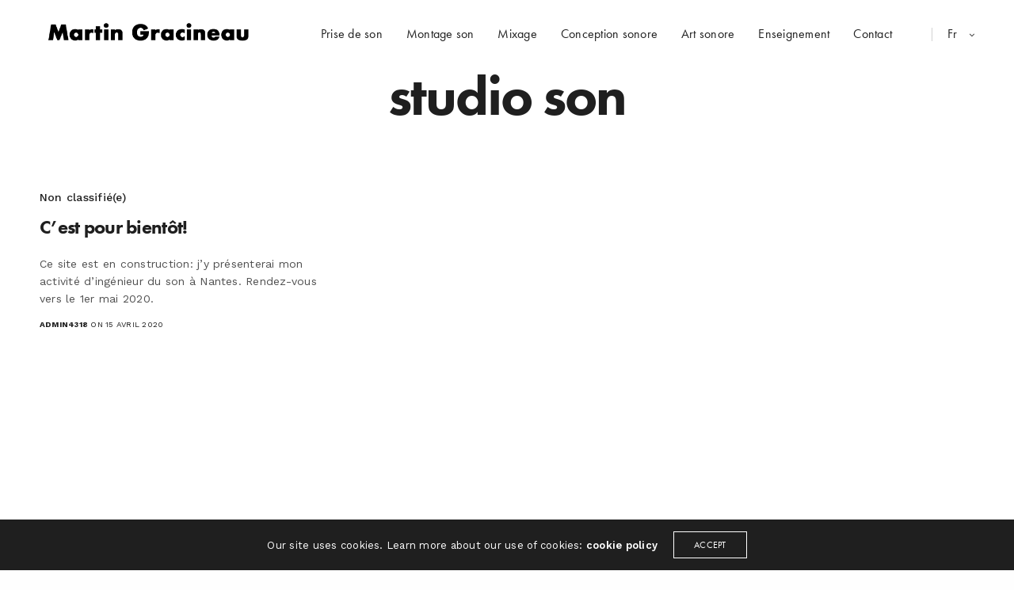

--- FILE ---
content_type: text/html; charset=UTF-8
request_url: https://martingracineau.fr/tag/studio-son/
body_size: 11225
content:
<!doctype html>
<html lang="fr-FR" class=" custom-scrollbar-off">
<head>
	<meta charset="UTF-8" />
	<meta name="viewport" content="width=device-width, initial-scale=1, maximum-scale=1, viewport-fit=cover">
	<link rel="profile" href="http://gmpg.org/xfn/11">
	<link rel="pingback" href="https://martingracineau.fr/xmlrpc.php">
	<meta name='robots' content='index, follow, max-image-preview:large, max-snippet:-1, max-video-preview:-1' />
<link rel="alternate" hreflang="fr" href="https://martingracineau.fr/tag/studio-son/" />
<link rel="alternate" hreflang="x-default" href="https://martingracineau.fr/tag/studio-son/" />

	<!-- This site is optimized with the Yoast SEO plugin v24.8.1 - https://yoast.com/wordpress/plugins/seo/ -->
	<title>studio son Archives - Martin Gracineau</title>
	<link rel="canonical" href="https://martingracineau.fr/tag/studio-son/" />
	<meta property="og:locale" content="fr_FR" />
	<meta property="og:type" content="article" />
	<meta property="og:title" content="studio son Archives - Martin Gracineau" />
	<meta property="og:url" content="https://martingracineau.fr/tag/studio-son/" />
	<meta property="og:site_name" content="Martin Gracineau" />
	<meta name="twitter:card" content="summary_large_image" />
	<script type="application/ld+json" class="yoast-schema-graph">{"@context":"https://schema.org","@graph":[{"@type":"CollectionPage","@id":"https://martingracineau.fr/tag/studio-son/","url":"https://martingracineau.fr/tag/studio-son/","name":"studio son Archives - Martin Gracineau","isPartOf":{"@id":"https://martingracineau.fr/#website"},"breadcrumb":{"@id":"https://martingracineau.fr/tag/studio-son/#breadcrumb"},"inLanguage":"fr-FR"},{"@type":"BreadcrumbList","@id":"https://martingracineau.fr/tag/studio-son/#breadcrumb","itemListElement":[{"@type":"ListItem","position":1,"name":"Home","item":"https://martingracineau.fr/"},{"@type":"ListItem","position":2,"name":"studio son"}]},{"@type":"WebSite","@id":"https://martingracineau.fr/#website","url":"https://martingracineau.fr/","name":"Martin Gracineau","description":"Ingénieur du son à Nantes","potentialAction":[{"@type":"SearchAction","target":{"@type":"EntryPoint","urlTemplate":"https://martingracineau.fr/?s={search_term_string}"},"query-input":{"@type":"PropertyValueSpecification","valueRequired":true,"valueName":"search_term_string"}}],"inLanguage":"fr-FR"}]}</script>
	<!-- / Yoast SEO plugin. -->


<link rel='dns-prefetch' href='//use.typekit.net' />
<link rel='dns-prefetch' href='//fonts.googleapis.com' />
<link rel="alternate" type="application/rss+xml" title="Martin Gracineau &raquo; Flux" href="https://martingracineau.fr/feed/" />
<link rel="alternate" type="application/rss+xml" title="Martin Gracineau &raquo; Flux des commentaires" href="https://martingracineau.fr/comments/feed/" />
<link rel="preconnect" href="//fonts.gstatic.com/" crossorigin><link rel="alternate" type="application/rss+xml" title="Martin Gracineau &raquo; Flux de l’étiquette studio son" href="https://martingracineau.fr/tag/studio-son/feed/" />
<script type="text/javascript">
/* <![CDATA[ */
window._wpemojiSettings = {"baseUrl":"https:\/\/s.w.org\/images\/core\/emoji\/15.0.3\/72x72\/","ext":".png","svgUrl":"https:\/\/s.w.org\/images\/core\/emoji\/15.0.3\/svg\/","svgExt":".svg","source":{"concatemoji":"https:\/\/martingracineau.fr\/wp-includes\/js\/wp-emoji-release.min.js?ver=6.6.4"}};
/*! This file is auto-generated */
!function(i,n){var o,s,e;function c(e){try{var t={supportTests:e,timestamp:(new Date).valueOf()};sessionStorage.setItem(o,JSON.stringify(t))}catch(e){}}function p(e,t,n){e.clearRect(0,0,e.canvas.width,e.canvas.height),e.fillText(t,0,0);var t=new Uint32Array(e.getImageData(0,0,e.canvas.width,e.canvas.height).data),r=(e.clearRect(0,0,e.canvas.width,e.canvas.height),e.fillText(n,0,0),new Uint32Array(e.getImageData(0,0,e.canvas.width,e.canvas.height).data));return t.every(function(e,t){return e===r[t]})}function u(e,t,n){switch(t){case"flag":return n(e,"\ud83c\udff3\ufe0f\u200d\u26a7\ufe0f","\ud83c\udff3\ufe0f\u200b\u26a7\ufe0f")?!1:!n(e,"\ud83c\uddfa\ud83c\uddf3","\ud83c\uddfa\u200b\ud83c\uddf3")&&!n(e,"\ud83c\udff4\udb40\udc67\udb40\udc62\udb40\udc65\udb40\udc6e\udb40\udc67\udb40\udc7f","\ud83c\udff4\u200b\udb40\udc67\u200b\udb40\udc62\u200b\udb40\udc65\u200b\udb40\udc6e\u200b\udb40\udc67\u200b\udb40\udc7f");case"emoji":return!n(e,"\ud83d\udc26\u200d\u2b1b","\ud83d\udc26\u200b\u2b1b")}return!1}function f(e,t,n){var r="undefined"!=typeof WorkerGlobalScope&&self instanceof WorkerGlobalScope?new OffscreenCanvas(300,150):i.createElement("canvas"),a=r.getContext("2d",{willReadFrequently:!0}),o=(a.textBaseline="top",a.font="600 32px Arial",{});return e.forEach(function(e){o[e]=t(a,e,n)}),o}function t(e){var t=i.createElement("script");t.src=e,t.defer=!0,i.head.appendChild(t)}"undefined"!=typeof Promise&&(o="wpEmojiSettingsSupports",s=["flag","emoji"],n.supports={everything:!0,everythingExceptFlag:!0},e=new Promise(function(e){i.addEventListener("DOMContentLoaded",e,{once:!0})}),new Promise(function(t){var n=function(){try{var e=JSON.parse(sessionStorage.getItem(o));if("object"==typeof e&&"number"==typeof e.timestamp&&(new Date).valueOf()<e.timestamp+604800&&"object"==typeof e.supportTests)return e.supportTests}catch(e){}return null}();if(!n){if("undefined"!=typeof Worker&&"undefined"!=typeof OffscreenCanvas&&"undefined"!=typeof URL&&URL.createObjectURL&&"undefined"!=typeof Blob)try{var e="postMessage("+f.toString()+"("+[JSON.stringify(s),u.toString(),p.toString()].join(",")+"));",r=new Blob([e],{type:"text/javascript"}),a=new Worker(URL.createObjectURL(r),{name:"wpTestEmojiSupports"});return void(a.onmessage=function(e){c(n=e.data),a.terminate(),t(n)})}catch(e){}c(n=f(s,u,p))}t(n)}).then(function(e){for(var t in e)n.supports[t]=e[t],n.supports.everything=n.supports.everything&&n.supports[t],"flag"!==t&&(n.supports.everythingExceptFlag=n.supports.everythingExceptFlag&&n.supports[t]);n.supports.everythingExceptFlag=n.supports.everythingExceptFlag&&!n.supports.flag,n.DOMReady=!1,n.readyCallback=function(){n.DOMReady=!0}}).then(function(){return e}).then(function(){var e;n.supports.everything||(n.readyCallback(),(e=n.source||{}).concatemoji?t(e.concatemoji):e.wpemoji&&e.twemoji&&(t(e.twemoji),t(e.wpemoji)))}))}((window,document),window._wpemojiSettings);
/* ]]> */
</script>
<style id='wp-emoji-styles-inline-css' type='text/css'>

	img.wp-smiley, img.emoji {
		display: inline !important;
		border: none !important;
		box-shadow: none !important;
		height: 1em !important;
		width: 1em !important;
		margin: 0 0.07em !important;
		vertical-align: -0.1em !important;
		background: none !important;
		padding: 0 !important;
	}
</style>
<link rel='stylesheet' id='wp-block-library-css' href='https://martingracineau.fr/wp-includes/css/dist/block-library/style.min.css?ver=6.6.4' media='all' />
<style id='classic-theme-styles-inline-css' type='text/css'>
/*! This file is auto-generated */
.wp-block-button__link{color:#fff;background-color:#32373c;border-radius:9999px;box-shadow:none;text-decoration:none;padding:calc(.667em + 2px) calc(1.333em + 2px);font-size:1.125em}.wp-block-file__button{background:#32373c;color:#fff;text-decoration:none}
</style>
<style id='global-styles-inline-css' type='text/css'>
:root{--wp--preset--aspect-ratio--square: 1;--wp--preset--aspect-ratio--4-3: 4/3;--wp--preset--aspect-ratio--3-4: 3/4;--wp--preset--aspect-ratio--3-2: 3/2;--wp--preset--aspect-ratio--2-3: 2/3;--wp--preset--aspect-ratio--16-9: 16/9;--wp--preset--aspect-ratio--9-16: 9/16;--wp--preset--color--black: #000000;--wp--preset--color--cyan-bluish-gray: #abb8c3;--wp--preset--color--white: #ffffff;--wp--preset--color--pale-pink: #f78da7;--wp--preset--color--vivid-red: #cf2e2e;--wp--preset--color--luminous-vivid-orange: #ff6900;--wp--preset--color--luminous-vivid-amber: #fcb900;--wp--preset--color--light-green-cyan: #7bdcb5;--wp--preset--color--vivid-green-cyan: #00d084;--wp--preset--color--pale-cyan-blue: #8ed1fc;--wp--preset--color--vivid-cyan-blue: #0693e3;--wp--preset--color--vivid-purple: #9b51e0;--wp--preset--color--thb-accent: #f0c500;--wp--preset--gradient--vivid-cyan-blue-to-vivid-purple: linear-gradient(135deg,rgba(6,147,227,1) 0%,rgb(155,81,224) 100%);--wp--preset--gradient--light-green-cyan-to-vivid-green-cyan: linear-gradient(135deg,rgb(122,220,180) 0%,rgb(0,208,130) 100%);--wp--preset--gradient--luminous-vivid-amber-to-luminous-vivid-orange: linear-gradient(135deg,rgba(252,185,0,1) 0%,rgba(255,105,0,1) 100%);--wp--preset--gradient--luminous-vivid-orange-to-vivid-red: linear-gradient(135deg,rgba(255,105,0,1) 0%,rgb(207,46,46) 100%);--wp--preset--gradient--very-light-gray-to-cyan-bluish-gray: linear-gradient(135deg,rgb(238,238,238) 0%,rgb(169,184,195) 100%);--wp--preset--gradient--cool-to-warm-spectrum: linear-gradient(135deg,rgb(74,234,220) 0%,rgb(151,120,209) 20%,rgb(207,42,186) 40%,rgb(238,44,130) 60%,rgb(251,105,98) 80%,rgb(254,248,76) 100%);--wp--preset--gradient--blush-light-purple: linear-gradient(135deg,rgb(255,206,236) 0%,rgb(152,150,240) 100%);--wp--preset--gradient--blush-bordeaux: linear-gradient(135deg,rgb(254,205,165) 0%,rgb(254,45,45) 50%,rgb(107,0,62) 100%);--wp--preset--gradient--luminous-dusk: linear-gradient(135deg,rgb(255,203,112) 0%,rgb(199,81,192) 50%,rgb(65,88,208) 100%);--wp--preset--gradient--pale-ocean: linear-gradient(135deg,rgb(255,245,203) 0%,rgb(182,227,212) 50%,rgb(51,167,181) 100%);--wp--preset--gradient--electric-grass: linear-gradient(135deg,rgb(202,248,128) 0%,rgb(113,206,126) 100%);--wp--preset--gradient--midnight: linear-gradient(135deg,rgb(2,3,129) 0%,rgb(40,116,252) 100%);--wp--preset--font-size--small: 13px;--wp--preset--font-size--medium: 20px;--wp--preset--font-size--large: 36px;--wp--preset--font-size--x-large: 42px;--wp--preset--spacing--20: 0.44rem;--wp--preset--spacing--30: 0.67rem;--wp--preset--spacing--40: 1rem;--wp--preset--spacing--50: 1.5rem;--wp--preset--spacing--60: 2.25rem;--wp--preset--spacing--70: 3.38rem;--wp--preset--spacing--80: 5.06rem;--wp--preset--shadow--natural: 6px 6px 9px rgba(0, 0, 0, 0.2);--wp--preset--shadow--deep: 12px 12px 50px rgba(0, 0, 0, 0.4);--wp--preset--shadow--sharp: 6px 6px 0px rgba(0, 0, 0, 0.2);--wp--preset--shadow--outlined: 6px 6px 0px -3px rgba(255, 255, 255, 1), 6px 6px rgba(0, 0, 0, 1);--wp--preset--shadow--crisp: 6px 6px 0px rgba(0, 0, 0, 1);}:where(.is-layout-flex){gap: 0.5em;}:where(.is-layout-grid){gap: 0.5em;}body .is-layout-flex{display: flex;}.is-layout-flex{flex-wrap: wrap;align-items: center;}.is-layout-flex > :is(*, div){margin: 0;}body .is-layout-grid{display: grid;}.is-layout-grid > :is(*, div){margin: 0;}:where(.wp-block-columns.is-layout-flex){gap: 2em;}:where(.wp-block-columns.is-layout-grid){gap: 2em;}:where(.wp-block-post-template.is-layout-flex){gap: 1.25em;}:where(.wp-block-post-template.is-layout-grid){gap: 1.25em;}.has-black-color{color: var(--wp--preset--color--black) !important;}.has-cyan-bluish-gray-color{color: var(--wp--preset--color--cyan-bluish-gray) !important;}.has-white-color{color: var(--wp--preset--color--white) !important;}.has-pale-pink-color{color: var(--wp--preset--color--pale-pink) !important;}.has-vivid-red-color{color: var(--wp--preset--color--vivid-red) !important;}.has-luminous-vivid-orange-color{color: var(--wp--preset--color--luminous-vivid-orange) !important;}.has-luminous-vivid-amber-color{color: var(--wp--preset--color--luminous-vivid-amber) !important;}.has-light-green-cyan-color{color: var(--wp--preset--color--light-green-cyan) !important;}.has-vivid-green-cyan-color{color: var(--wp--preset--color--vivid-green-cyan) !important;}.has-pale-cyan-blue-color{color: var(--wp--preset--color--pale-cyan-blue) !important;}.has-vivid-cyan-blue-color{color: var(--wp--preset--color--vivid-cyan-blue) !important;}.has-vivid-purple-color{color: var(--wp--preset--color--vivid-purple) !important;}.has-black-background-color{background-color: var(--wp--preset--color--black) !important;}.has-cyan-bluish-gray-background-color{background-color: var(--wp--preset--color--cyan-bluish-gray) !important;}.has-white-background-color{background-color: var(--wp--preset--color--white) !important;}.has-pale-pink-background-color{background-color: var(--wp--preset--color--pale-pink) !important;}.has-vivid-red-background-color{background-color: var(--wp--preset--color--vivid-red) !important;}.has-luminous-vivid-orange-background-color{background-color: var(--wp--preset--color--luminous-vivid-orange) !important;}.has-luminous-vivid-amber-background-color{background-color: var(--wp--preset--color--luminous-vivid-amber) !important;}.has-light-green-cyan-background-color{background-color: var(--wp--preset--color--light-green-cyan) !important;}.has-vivid-green-cyan-background-color{background-color: var(--wp--preset--color--vivid-green-cyan) !important;}.has-pale-cyan-blue-background-color{background-color: var(--wp--preset--color--pale-cyan-blue) !important;}.has-vivid-cyan-blue-background-color{background-color: var(--wp--preset--color--vivid-cyan-blue) !important;}.has-vivid-purple-background-color{background-color: var(--wp--preset--color--vivid-purple) !important;}.has-black-border-color{border-color: var(--wp--preset--color--black) !important;}.has-cyan-bluish-gray-border-color{border-color: var(--wp--preset--color--cyan-bluish-gray) !important;}.has-white-border-color{border-color: var(--wp--preset--color--white) !important;}.has-pale-pink-border-color{border-color: var(--wp--preset--color--pale-pink) !important;}.has-vivid-red-border-color{border-color: var(--wp--preset--color--vivid-red) !important;}.has-luminous-vivid-orange-border-color{border-color: var(--wp--preset--color--luminous-vivid-orange) !important;}.has-luminous-vivid-amber-border-color{border-color: var(--wp--preset--color--luminous-vivid-amber) !important;}.has-light-green-cyan-border-color{border-color: var(--wp--preset--color--light-green-cyan) !important;}.has-vivid-green-cyan-border-color{border-color: var(--wp--preset--color--vivid-green-cyan) !important;}.has-pale-cyan-blue-border-color{border-color: var(--wp--preset--color--pale-cyan-blue) !important;}.has-vivid-cyan-blue-border-color{border-color: var(--wp--preset--color--vivid-cyan-blue) !important;}.has-vivid-purple-border-color{border-color: var(--wp--preset--color--vivid-purple) !important;}.has-vivid-cyan-blue-to-vivid-purple-gradient-background{background: var(--wp--preset--gradient--vivid-cyan-blue-to-vivid-purple) !important;}.has-light-green-cyan-to-vivid-green-cyan-gradient-background{background: var(--wp--preset--gradient--light-green-cyan-to-vivid-green-cyan) !important;}.has-luminous-vivid-amber-to-luminous-vivid-orange-gradient-background{background: var(--wp--preset--gradient--luminous-vivid-amber-to-luminous-vivid-orange) !important;}.has-luminous-vivid-orange-to-vivid-red-gradient-background{background: var(--wp--preset--gradient--luminous-vivid-orange-to-vivid-red) !important;}.has-very-light-gray-to-cyan-bluish-gray-gradient-background{background: var(--wp--preset--gradient--very-light-gray-to-cyan-bluish-gray) !important;}.has-cool-to-warm-spectrum-gradient-background{background: var(--wp--preset--gradient--cool-to-warm-spectrum) !important;}.has-blush-light-purple-gradient-background{background: var(--wp--preset--gradient--blush-light-purple) !important;}.has-blush-bordeaux-gradient-background{background: var(--wp--preset--gradient--blush-bordeaux) !important;}.has-luminous-dusk-gradient-background{background: var(--wp--preset--gradient--luminous-dusk) !important;}.has-pale-ocean-gradient-background{background: var(--wp--preset--gradient--pale-ocean) !important;}.has-electric-grass-gradient-background{background: var(--wp--preset--gradient--electric-grass) !important;}.has-midnight-gradient-background{background: var(--wp--preset--gradient--midnight) !important;}.has-small-font-size{font-size: var(--wp--preset--font-size--small) !important;}.has-medium-font-size{font-size: var(--wp--preset--font-size--medium) !important;}.has-large-font-size{font-size: var(--wp--preset--font-size--large) !important;}.has-x-large-font-size{font-size: var(--wp--preset--font-size--x-large) !important;}
:where(.wp-block-post-template.is-layout-flex){gap: 1.25em;}:where(.wp-block-post-template.is-layout-grid){gap: 1.25em;}
:where(.wp-block-columns.is-layout-flex){gap: 2em;}:where(.wp-block-columns.is-layout-grid){gap: 2em;}
:root :where(.wp-block-pullquote){font-size: 1.5em;line-height: 1.6;}
</style>
<link rel='stylesheet' id='wpml-menu-item-0-css' href='https://martingracineau.fr/wp-content/plugins/sitepress-multilingual-cms/templates/language-switchers/menu-item/style.min.css?ver=1' media='all' />
<link rel='stylesheet' id='thb-style-css-css' href='https://martingracineau.fr/wp-content/themes/werkstatt/style.css?ver=4.7.6' media='all' />
<link rel='stylesheet' id='child-style-css' href='https://martingracineau.fr/wp-content/themes/werkstatt-child/style.css?ver=4.6.3.3' media='all' />
<link rel='stylesheet' id='thb-fa-css' href='https://martingracineau.fr/wp-content/themes/werkstatt/assets/css/font-awesome.min.css?ver=4.7.6' media='all' />
<link rel='stylesheet' id='thb-app-css' href='https://martingracineau.fr/wp-content/themes/werkstatt/assets/css/app.css?ver=4.7.6' media='all' />
<style id='thb-app-inline-css' type='text/css'>
h1,h2,h3,h4,h5,h6,.post.style9 .post-meta,.primary-font {font-family:futura-pt, 'BlinkMacSystemFont', -apple-system, 'Roboto', 'Lucida Sans';}h1,.h1 {}h2 {}h3 {}h4 {}h5 {}h6 {}em {}label {}label {}.thb-mobile-menu a {}.thb-mobile-menu .sub-menu li a {}.thb-full-menu li a,.header.style3 .thb-full-menu>li>a {}.thb-full-menu .sub-menu li a,.header.style3 .thb-full-menu .sub-menu li a {}.thb-full-menu>li>a.social,.header.style3 .thb-full-menu.socials li a.social {}.footer h6,.footer.dark h6 {color:#ffffff;}#footer .widget {}#subfooter {}.subfooter .socials a {}body {font-family:Work Sans, 'BlinkMacSystemFont', -apple-system, 'Roboto', 'Lucida Sans';}input[type="submit"],.button,.btn,.btn-text,.btn[class*="thb-"]{font-family:futura-pt, 'BlinkMacSystemFont', -apple-system, 'Roboto', 'Lucida Sans';}#mobile-menu,.header {font-family:futura-pt, 'BlinkMacSystemFont', -apple-system, 'Roboto', 'Lucida Sans';}.products .product .thb_title_holder h2 {}.product-detail .product-information h1.product_title {}.product-detail .product-information .woocommerce-product-details__short-description,.product-detail .product-information .woocommerce-product-details__short-description p {}.header .logolink .logoimg {max-height:50px;}.header .logolink .logoimg[src$=".svg"] {height:50px;}@media screen and (max-width:40.0625em) {.header .logolink .logoimg {max-height:50px;}.header .logolink .logoimg[src$=".svg"] {height:50px;}}@media only screen and (min-width:64.063em) {#mobile-menu.style1 {width:50%;}}.page-id-9 #wrapper div[role="main"] {}.footer {background-color:#000000 !important;background-image:none !important;}#mobile-menu {background-color:#000000 !important;background-image:none !important;}a:hover, ol li:before, ol li ol li:before, .thb-full-menu li.menu-item-has-children.sfHover > a, .mm-link-animation-bg-fill .thb-mobile-menu a:hover, .mm-link-animation-bg-fill .thb-mobile-menu li.current_page_item:not(.has-hash), .post .post-title a:hover, .authorpage .author-content .square-icon:hover, ol.commentlist .comment .reply a, input[type="submit"].thb-border-style.accent,.button.thb-border-style.accent,.btn.thb-border-style.accent, input[type="submit"].thb-text-style.accent,.button.thb-text-style.accent,.btn.thb-text-style.accent, .more-link, .pagination .page-numbers.current, .pagination .page-numbers:not(.dots):hover, .thb-portfolio .type-portfolio.style2:hover h2, .thb-list-portfolio:not(.thb-bg-grid-full) .thb-content-side .type-portfolio.active h1, .thb-list-portfolio:not(.thb-bg-grid-full) .thb-content-side .type-portfolio.active h2, .thb-list-portfolio:not(.thb-bg-grid-full) .thb-content-side .type-portfolio.active h3, .thb-list-portfolio:not(.thb-bg-grid-full) .thb-content-side .type-portfolio.active .thb-categories, .thb-list-portfolio:not(.thb-bg-grid-full) .thb-content-side.light-title .type-portfolio.active h1, .thb-list-portfolio:not(.thb-bg-grid-full) .thb-content-side.light-title .type-portfolio.active h2, .thb-list-portfolio:not(.thb-bg-grid-full) .thb-content-side.light-title .type-portfolio.active h3, .thb-list-portfolio:not(.thb-bg-grid-full) .thb-content-side.light-title .type-portfolio.active .thb-categories, .thb-autotype .thb-autotype-entry, .post_nav_link:hover span, .thb-breadcrumb-holder a:hover, .thb-counter, .thb-counter h6, .thb-portfolio-filter.style2 ul li a.active, .thb-portfolio-filter.style2 ul li a:hover, .thb-portfolio-filter.style3 ul li a.active, .thb-portfolio-filter.style3 ul li a:hover, .white-header .thb-full-menu>li.current-menu-item:not(.has-hash)>a, .light-title .header:not(.hover):not(:hover) .thb-full-menu>li.current-menu-item:not(.has-hash)>a, .disable_header_fill-on.light-title .header .thb-full-menu>li.current-menu-item:not(.has-hash)>a, .thb-full-menu li.current-menu-item:not(.has-hash)>a, #wrapper ol li:before, #wrapper ol li ol li:before, header.style3.dark .thb-full-menu>li.current-menu-item:not(.has-hash)>a, .btn.thb-fill-style.accent,.white-header .thb-full-menu>li.current-menu-item:not(.has-hash)>a, .header.style3.dark .thb-full-menu>li.current-menu-item:not(.has-hash)>a, .light-title:not(.midnight_on) .header:not(.hover):not(:hover):not(.style3) .thb-full-menu>li.current-menu-item:not(.has-hash)>a, .disable_header_fill-on.light-title:not(.midnight_on) .header:not(.style3) .thb-full-menu>li.current-menu-item:not(.has-hash)>a, .midnightHeader.light-title .thb-full-menu>li.current-menu-item:not(.has-hash)>a,.has-thb-accent-color,.wp-block-button .wp-block-button__link.has-thb-accent-color,input[type="submit"].thb-border-line-style.accent, .button.thb-border-line-style.accent, .btn.thb-border-line-style.accent {color:#f0c500;}.post.style5 .blog-content:after, .post.style6 .post-gallery, .post.style7 .blog-content:after, input[type="submit"]:hover, .button:not(.thb-text-style):not(.thb-border-style):not(.thb-fill-style):not(.thb-solid-border):hover, .btn:not(.thb-text-style):not(.thb-border-style):not(.thb-fill-style):not(.thb-solid-border):not(.thb-border-line-style):hover, .button.wc-forward, .place-order .button, input[type="submit"].accent,.button.accent:not(.thb-text-style):not(.thb-border-style):not(.thb-fill-style),.btn.accent:not(.thb-text-style):not(.thb-border-style):not(.thb-fill-style):not(.thb-solid-border):not(.thb-border-line-style), input[type="submit"].thb-3d-style.accent span,.button.thb-3d-style.accent span,.btn.thb-3d-style.accent span, input[type="submit"].thb-border-style.accent:hover,.button.thb-border-style.accent:hover,.btn.thb-border-style.accent:hover, input[type="submit"].thb-fill-style.accent:before,.button.thb-fill-style.accent:before,.btn.thb-fill-style.accent:before, input[type="submit"].thb-text-style.accent:before, input[type="submit"].thb-text-style.accent:after,input[type="submit"].thb-text-style.accent span:before,input[type="submit"].thb-text-style.accent span:after,.button.thb-text-style.accent:before,.button.thb-text-style.accent:after,.button.thb-text-style.accent span:before,.button.thb-text-style.accent span:after,.btn.thb-text-style.accent:before,.btn.thb-text-style.accent:after,.btn.thb-text-style.accent span:before,.btn.thb-text-style.accent span:after, .pagination .page-numbers.prev:before, .pagination .page-numbers.next:after, .thb_row_pagination li:hover, .thb_row_pagination li.active, .thb_row_pagination li:hover span, .thb_row_pagination li.active span, .swiper-container .swiper-nav.arrow-style1:hover span, .slick-nav:hover span, .slick-dots li.slick-active, .thb-iconbox.type2:hover, .thb_call_to_action, #music_toggle:hover, #music_toggle.on, .woocommerce-MyAccount-navigation ul li:hover a, .woocommerce-MyAccount-navigation ul li.is-active a, .btn.thb-solid-border.accent:hover, .thb-image-slider.thb-image-slider-style4 figcaption, .swiper-nav.style1:hover span, .thb-portfolio-filter.style3 ul li a.active:before, .thb-portfolio-filter.style3 ul li a:hover:before, .thb-client-row.thb-opacity.with-accent .thb-client:hover, .swiper-container .light-pagination+.swiper-nav+.swiper-nav.arrow-style1:hover span, .btn-text.style3 .circle-btn, .thb-page-header .thb-blog-categories li a:after,.has-thb-accent-background-color,.wp-block-button .wp-block-button__link.has-thb-accent-background-color,input[type="submit"].thb-border-line-style.accent:after, .button.thb-border-line-style.accent:after, .btn.thb-border-line-style.accent:after {background-color:#f0c500;}.btn.thb-fill-style.accent:after {background-color:#d8b100;}.post.style11:hover {background-color:rgba(240,197,0, 0.2);}.thb-team-row .thb-team-member .team-information {background-color:rgba(240,197,0, 0.9);}ol li:before, ol li ol li:before, input[type="text"]:focus, input[type="password"]:focus,input[type="date"]:focus,input[type="datetime"]:focus,input[type="email"]:focus,input[type="number"]:focus,input[type="search"]:focus,input[type="tel"]:focus,input[type="time"]:focus,input[type="url"]:focus,textarea:focus, input[type="submit"].thb-border-style.accent,.button.thb-border-style.accent,.btn.thb-border-style.accent, input[type="submit"].thb-fill-style.accent,.button.thb-fill-style.accent, input[type="submit"].thb-text-style.accent span,.button.thb-text-style.accent span,.btn.thb-text-style.accent span, .thb-portfolio .type-portfolio.thb-border-hover .portfolio-link:before, .swiper-container .swiper-nav.arrow-style1:hover span, .slick-nav:hover span, .thb-team-row .thb-team-member.thb-add-new > a:hover, .thb-iconbox.type2:hover, .woocommerce-MyAccount-navigation ul li:hover a, .woocommerce-MyAccount-navigation ul li.is-active a, .btn.thb-solid-border.accent:hover, .swiper-nav.style1:hover span, .light-arrow .slick-nav:hover span, .post.style1.style8:hover, .thb-portfolio .type-portfolio.style6 .portfolio-holder:after, #wrapper ol li:before, #wrapper ol li ol li:before, .btn.thb-fill-style.accent, input[type="submit"].thb-border-line-style.accent, .button.thb-border-line-style.accent, .btn.thb-border-line-style.accent {border-color:#f0c500;}.thb-image-slider.thb-image-slider-style4 figcaption:after {border-top-color:#f0c500;}.thb-iconbox.type3:after {box-shadow:inset 0 -75px 60px -35px #f0c500;}.woocommerce-MyAccount-navigation ul li:hover+li a, .woocommerce-MyAccount-navigation ul li.is-active+li a {border-top-color:#f0c500;}.thb-preloader .thb-preloader-icon-hexagon .preloader-path,.thb-preloader .thb-preloader-icon-circle .path,.thb-team-row .thb-team-member.thb-add-new > a:hover svg path,.thb-iconbox.type3 svg path, .thb-iconbox.type3 svg circle, .thb-iconbox.type3 svg rect, .thb-iconbox.type3 svg ellipse,.thb-counter figure svg path, .thb-counter figure svg circle, .thb-counter figure svg rect, .thb-counter figure svg ellipse {stroke:#f0c500;}.thb-list-portfolio:not(.thb-bg-grid-full) .thb-content-side .type-portfolio.active .next svg, .thb-list-portfolio:not(.thb-bg-grid-full) .thb-content-side.light-title .type-portfolio.active .next svg, .btn-text.style4 .arrow svg:first-child {fill:#f0c500;}.thb-show-all .items ul li:hover figure {box-shadow:0 0 0 3px #f0c500 inset;}.footer .widget a:hover { color:#f0c500 !important; }.footer.dark .widget a:hover { color:#f0c500 !important; }
</style>
<link rel='stylesheet' id='thb-style-css' href='https://martingracineau.fr/wp-content/themes/werkstatt-child/style.css?ver=4.7.6' media='all' />
<link rel='stylesheet' id='thb-google-fonts-css' href='https://fonts.googleapis.com/css?family=Work+Sans%3A100%2C200%2C300%2C400%2C500%2C600%2C700%2C800%2C900%2C100i%2C200i%2C300i%2C400i%2C500i%2C600i%2C700i%2C800i%2C900i&#038;subset=latin&#038;display=swap&#038;ver=4.7.6' media='all' />
<script type="text/javascript" src="https://martingracineau.fr/wp-includes/js/jquery/jquery.min.js?ver=3.7.1" id="jquery-core-js"></script>
<script type="text/javascript" src="https://martingracineau.fr/wp-includes/js/jquery/jquery-migrate.min.js?ver=3.4.1" id="jquery-migrate-js"></script>
<script type="text/javascript" src="https://use.typekit.net/pwl5zny.js?ver=4.7.6" id="thb-typekit-js"></script>
<script type="text/javascript" id="thb-typekit-js-after">
/* <![CDATA[ */
try{Typekit.load({ async: true });}catch(e){}
/* ]]> */
</script>
<link rel="https://api.w.org/" href="https://martingracineau.fr/wp-json/" /><link rel="alternate" title="JSON" type="application/json" href="https://martingracineau.fr/wp-json/wp/v2/tags/9" /><link rel="EditURI" type="application/rsd+xml" title="RSD" href="https://martingracineau.fr/xmlrpc.php?rsd" />
<meta name="generator" content="WordPress 6.6.4" />
<meta name="generator" content="WPML ver:4.7.3 stt:1,4;" />
	<!-- Global site tag (gtag.js) - Google Analytics -->
	<script async src="https://www.googletagmanager.com/gtag/js?id=G-CWE1ECQ6LL"></script>
	<script>
		window.dataLayer = window.dataLayer || [];
		function gtag(){dataLayer.push(arguments);}
		gtag('js', new Date());
		gtag('config', 'G-CWE1ECQ6LL');
	</script>
<meta name="generator" content="Powered by WPBakery Page Builder - drag and drop page builder for WordPress."/>
<style type="text/css">
body.custom-background #wrapper div[role="main"] { background-color: #ffffff; }
</style>
			<style type="text/css" id="wp-custom-css">
			.header .regular-header div:last-child { 
	display: none; 
}

@media screen and (max-width: 1200px) {
	.header .regular-header div:last-child { 
		display: block; 
	}
}

.header.style4 .full-menu {
	position: static;
	transform: none;
	padding-left: 20px;
}		</style>
		<noscript><style> .wpb_animate_when_almost_visible { opacity: 1; }</style></noscript></head>
<body class="archive tag tag-studio-son tag-9 midnight_off header-lateral-off thb-snap-rows- thb-dropdown-color-dark thb-nav-menu-widget-columns-2 thb-header-fixed-off thb-header-fill-on thb_row_pagination_ lightbox-theme-dark right-click-off row_pagination_position-  disable_header_fill-off disable-row-offset- mm-link-animation-link-fill footer-shadow-none thb-borders-off overflow-off portfolio_title_animation-on product_style1_color-dark thb-single-product-ajax-on wpb-js-composer js-comp-ver-6.5.0 vc_responsive">
<div id="wrapper" class="thb-page-transition-on">
	<!-- Start Content Click Capture -->
<div class="click-capture"></div>
<!-- End Content Click Capture -->
<!-- Start Mobile Menu -->
<nav id="mobile-menu" class="dark style1" data-behaviour="thb-default" data-animation="style1">
	<a href="#" class="thb-close" title="Close"><svg xmlns="http://www.w3.org/2000/svg" viewBox="0 0 64 64" enable-background="new 0 0 64 64"><g fill="none" stroke="#000" stroke-width="2" stroke-miterlimit="10"><path d="m18.947 17.15l26.1 25.903"/><path d="m19.05 43.15l25.902-26.1"/></g></svg></a>
			<div class="custom_scroll" id="menu-scroll">
		<div>
			<div class="mobile-menu-container">
			<div class="mobile-menu-top">
						<div class="thb-mobile-language-switcher" id="thb_language_selector">
			<a href="https://martingracineau.fr/tag/studio-son/" class="active" title="Français">fr</a><a href="https://martingracineau.fr/en/" title="EN">en</a>		</div>
							<ul id="menu-menu-principal" class="thb-mobile-menu"><li id="menu-item-606" class=" menu-item menu-item-type-post_type menu-item-object-page menu-item-606"><div class="link_container"><div class="link_inner"><a href="https://martingracineau.fr/chef-operateur-son/" data-content="Prise de son" data-menubg=""><span class="nav-link-mask"><span class="nav-link-mask-text">Prise de son</span></span></a></div></div></li>
<li id="menu-item-608" class=" menu-item menu-item-type-post_type menu-item-object-page menu-item-608"><div class="link_container"><div class="link_inner"><a href="https://martingracineau.fr/monteur-son/" data-content="Montage son" data-menubg=""><span class="nav-link-mask"><span class="nav-link-mask-text">Montage son</span></span></a></div></div></li>
<li id="menu-item-607" class=" menu-item menu-item-type-post_type menu-item-object-page menu-item-607"><div class="link_container"><div class="link_inner"><a href="https://martingracineau.fr/mixeur/" data-content="Mixage" data-menubg=""><span class="nav-link-mask"><span class="nav-link-mask-text">Mixage</span></span></a></div></div></li>
<li id="menu-item-605" class=" menu-item menu-item-type-post_type menu-item-object-page menu-item-605"><div class="link_container"><div class="link_inner"><a href="https://martingracineau.fr/concepteur-sonore/" data-content="Conception sonore" data-menubg=""><span class="nav-link-mask"><span class="nav-link-mask-text">Conception sonore</span></span></a></div></div></li>
<li id="menu-item-604" class=" menu-item menu-item-type-post_type menu-item-object-page menu-item-604"><div class="link_container"><div class="link_inner"><a href="https://martingracineau.fr/art-sonore/" data-content="Art sonore" data-menubg=""><span class="nav-link-mask"><span class="nav-link-mask-text">Art sonore</span></span></a></div></div></li>
<li id="menu-item-603" class=" menu-item menu-item-type-post_type menu-item-object-page menu-item-603"><div class="link_container"><div class="link_inner"><a href="https://martingracineau.fr/enseignement/" data-content="Enseignement" data-menubg=""><span class="nav-link-mask"><span class="nav-link-mask-text">Enseignement</span></span></a></div></div></li>
<li id="menu-item-609" class=" menu-item menu-item-type-post_type menu-item-object-page menu-item-609"><div class="link_container"><div class="link_inner"><a href="https://martingracineau.fr/contact/" data-content="Contact" data-menubg=""><span class="nav-link-mask"><span class="nav-link-mask-text">Contact</span></span></a></div></div></li>
<li id="menu-item-wpml-ls-94-fr" class=" menu-item wpml-ls-slot-94 wpml-ls-item wpml-ls-item-fr wpml-ls-current-language wpml-ls-menu-item wpml-ls-first-item wpml-ls-last-item menu-item-type-wpml_ls_menu_item menu-item-object-wpml_ls_menu_item menu-item-wpml-ls-94-fr"><div class="link_container"><div class="link_inner"><a title="Passer à " href="https://martingracineau.fr/tag/studio-son/" data-content="" data-menubg=""><span class="nav-link-mask"><span class="nav-link-mask-text"></span></span></a></div></div></li>
</ul>							</div>
							<div class="mobile-menu-bottom">
					<ul id="menu-secondary" class="thb-secondary-menu row small-up-2"><li id="menu-item-32" class="menu-item menu-item-type-custom menu-item-object-custom menu-item-32 column"><a target="_blank" href="https://www.facebook.com/martin.gracineau">Facebook</a></li>
<li id="menu-item-37" class="menu-item menu-item-type-custom menu-item-object-custom menu-item-37 column"><a target="_blank" href="https://www.linkedin.com/in/martin-gracineau-07ab1960/">Linkedin</a></li>
</ul>										<div class="menu-footer">
						<div>
							<p>© 2016 Werkstatt. All rights reserved. <br />Made by Fuelthemes</p>						</div>
					</div>
									</div>
					</div>
		</div>
	</div>
	</nav>
<!-- End Mobile Menu -->
	<!-- Start Header -->
<header class="header style4 menu_style2">
	<div class="row align-middle
	expanded	">
		<div class="small-12 columns regular-header">
			<div class="logo-holder">
				<a href="https://martingracineau.fr" class="logolink" title="Martin Gracineau">
					<img src="https://martingracineau.fr/wp-content/uploads/2020/04/logo-martin-noir-copie-1.png" class="logoimg logo-dark" alt="Martin Gracineau"/>
					<img src="https://martingracineau.fr/wp-content/uploads/2020/04/logo-martin-blanc-copie-1.png" class="logoimg logo-light" alt="Martin Gracineau"/>
				</a>
			</div>
			<!-- Start Full Menu -->
<nav class="full-menu" id="full-menu">
	<ul id="menu-menu-principal-1" class="thb-full-menu"><li class="menu-item menu-item-type-post_type menu-item-object-page menu-item-606"><a href="https://martingracineau.fr/chef-operateur-son/">Prise de son</a></li>
<li class="menu-item menu-item-type-post_type menu-item-object-page menu-item-608"><a href="https://martingracineau.fr/monteur-son/">Montage son</a></li>
<li class="menu-item menu-item-type-post_type menu-item-object-page menu-item-607"><a href="https://martingracineau.fr/mixeur/">Mixage</a></li>
<li class="menu-item menu-item-type-post_type menu-item-object-page menu-item-605"><a href="https://martingracineau.fr/concepteur-sonore/">Conception sonore</a></li>
<li class="menu-item menu-item-type-post_type menu-item-object-page menu-item-604"><a href="https://martingracineau.fr/art-sonore/">Art sonore</a></li>
<li class="menu-item menu-item-type-post_type menu-item-object-page menu-item-603"><a href="https://martingracineau.fr/enseignement/">Enseignement</a></li>
<li class="menu-item menu-item-type-post_type menu-item-object-page menu-item-609"><a href="https://martingracineau.fr/contact/">Contact</a></li>
<li class="menu-item wpml-ls-slot-94 wpml-ls-item wpml-ls-item-fr wpml-ls-current-language wpml-ls-menu-item wpml-ls-first-item wpml-ls-last-item menu-item-type-wpml_ls_menu_item menu-item-object-wpml_ls_menu_item menu-item-wpml-ls-94-fr"><a title="Passer à " href="https://martingracineau.fr/tag/studio-son/"></a></li>
</ul>									<ul class="thb-full-menu thb-language-switcher">
			<li class="menu-item-has-children">
				<a href="#">
				fr					</a>
				<ul class="sub-menu" id="thb_language_selector">
				<li><a href="https://martingracineau.fr/en/" title="EN">EN</a></li>				</ul>
			</li>
		</ul>
				</nav>
<!-- End Full Menu -->
			<div>
																			<a class="mobile-toggle style1">
				<div>
			<span></span><span></span><span></span>
		</div>
	</a>
				</div>
		</div>
			</div>
</header>
<!-- End Header -->
	<div role="main">
<div class="blog-container style1 	page-padding">
	<div class="thb-page-header">
			<h1>
			studio son		</h1>
			</div>
<div class="row masonry-blog pagination-style1" data-count="10" data-security="88c08f7467">
<div class="small-12 medium-6 large-4 columns">
	<article itemscope itemtype="http://schema.org/Article" class="post style1 post-6 type-post status-publish format-standard hentry category-non-classifiee tag-chef-operateur-du-son tag-ingenieur-du-son tag-mixage-son tag-mixeur-son tag-monteur-son tag-nantes tag-prise-de-son tag-studio-son" role="article">
				<aside class="post-category">
			<a href="https://martingracineau.fr/category/non-classifiee/" rel="category tag">Non classifié(e)</a>		</aside>
		<header class="post-title entry-header">
			<h4 class="entry-title" itemprop="name headline"><a href="https://martingracineau.fr/cest-pour-bientot/" title="C&rsquo;est pour bientôt!">C&rsquo;est pour bientôt!</a></h4>		</header>
		<div class="post-content">
			<p>Ce site est en construction: j&rsquo;y présenterai mon activité d&rsquo;ingénieur du son à Nantes. Rendez-vous vers le 1er mai 2020.</p>
		</div>
		<aside class="post-meta">
			<a href="https://martingracineau.fr/author/admin4318/" title="Articles par admin4318" rel="author">admin4318</a> on 15 avril 2020		</aside>
			<aside class="post-bottom-meta hide">
		<strong rel="author" itemprop="author" class="author"><a href="https://martingracineau.fr/author/admin4318/" title="Articles par admin4318" rel="author">admin4318</a></strong>
		<time class="date published time" datetime="2020-04-15T14:08:17+02:00" itemprop="datePublished" content="2020-04-15T14:08:17+02:00">2020-04-15T14:08:17+02:00</time>
		<meta itemprop="dateModified" class="date updated" content="2020-04-15T14:08:18+02:00">
		<span class="hide" itemprop="publisher" itemscope itemtype="https://schema.org/Organization">
			<meta itemprop="name" content="Martin Gracineau">
			<span itemprop="logo" itemscope itemtype="https://schema.org/ImageObject">
				<meta itemprop="url" content="https://martingracineau.fr/wp-content/uploads/2020/04/logo-martin-noir-copie-1.png">
			</span>
			<meta itemprop="url" content="https://martingracineau.fr/">
		</span>
				<meta itemscope itemprop="mainEntityOfPage" itemtype="https://schema.org/WebPage" itemid="https://martingracineau.fr/cest-pour-bientot/">
	</aside>
		</article>
</div>
</div>
		<div class="row align-center">
			<div class="small-12 medium-10 large-9 columns">
							</div>
		</div>
		</div>
		</div><!-- End role["main"] -->
		<!-- Start Footer -->
	<footer id="footer" class="footer  light ">
				<div class="row">
										<div class="small-12 medium-6 large-4 columns">
					<div id="text-2" class="widget cf widget_text"><h6>Téléphone</h6>			<div class="textwidget">+33 6 83 07 97 91</div>
		</div>				</div>
				<div class="small-12 medium-6 large-4 columns">
					<div id="text-3" class="widget cf widget_text"><h6>Email</h6>			<div class="textwidget"><p>mgracineau[at]gmail.com</p>
</div>
		</div>				</div>
				<div class="small-12 large-4 columns">
					<div id="nav_menu-1" class="widget cf widget_nav_menu"><h6>Réseaux sociaux</h6><div class="menu-secondary-container"><ul id="menu-secondary-1" class="menu"><li class="menu-item menu-item-type-custom menu-item-object-custom menu-item-32"><a target="_blank" rel="noopener" href="https://www.facebook.com/martin.gracineau">Facebook</a></li>
<li class="menu-item menu-item-type-custom menu-item-object-custom menu-item-37"><a target="_blank" rel="noopener" href="https://www.linkedin.com/in/martin-gracineau-07ab1960/">Linkedin</a></li>
</ul></div></div>				</div>
					</div>
	</footer>
	<!-- End Footer -->
				</div> <!-- End #wrapper -->

		<a href="#" title="Scroll To Top" id="scroll_to_top">
			<svg xmlns="http://www.w3.org/2000/svg" version="1.1" x="0" y="0" width="10" height="17" viewBox="0 0 10 17" enable-background="new 0 0 10 17" xml:space="preserve"><path fill-rule="evenodd" clip-rule="evenodd" d="M9.2 4.2L5.7 0.7C5.5 0.5 5.3 0.4 5 0.4c-0.3 0-0.5 0.1-0.7 0.3L0.8 4.2c-0.4 0.4-0.4 1 0 1.4 0.4 0.4 1 0.4 1.4 0L4 3.8v11.9c0 0.6 0.4 1 1 1 0.6 0 1-0.4 1-1V3.8l1.8 1.8c0.4 0.4 1 0.4 1.4 0S9.6 4.6 9.2 4.2z"/></svg>		</a>
		<aside class="thb-cookie-bar">
	<div class="thb-cookie-text">
	<p>Our site uses cookies. Learn more about our use of cookies: <a href="#">cookie policy</a></p>	</div>
	<a class="button white thb-border-style small">ACCEPT</a>
</aside>
	<script type="text/javascript" src="https://martingracineau.fr/wp-content/themes/werkstatt/assets/js/vendor.min.js?ver=4.7.6" id="thb-vendor-js"></script>
<script type="text/javascript" src="https://martingracineau.fr/wp-includes/js/underscore.min.js?ver=1.13.4" id="underscore-js"></script>
<script type="text/javascript" id="thb-app-js-extra">
/* <![CDATA[ */
var themeajax = {"url":"https:\/\/martingracineau.fr\/wp-admin\/admin-ajax.php","l10n":{"of":"%curr% of %total%","loading":"Loading ...","lightbox_loading":"Loading...","nomore":"No More Posts","nomore_products":"All Products Loaded","loadmore":"Load More","added":"Added To Cart","added_svg":"<svg xmlns=\"http:\/\/www.w3.org\/2000\/svg\" viewBox=\"0 0 64 64\" enable-background=\"new 0 0 64 64\"><path fill=\"none\" stroke=\"#000\" stroke-width=\"2\" stroke-linejoin=\"bevel\" stroke-miterlimit=\"10\" d=\"m13 33l12 12 24-24\"\/><\/svg>","prev_arrow_key":"Previous (Left arrow key)","next_arrow_key":"Next (Right arrow key)","lightbox_close":"Close (Esc)","adding_to_cart":"Adding to Cart"},"svg":{"prev_arrow":"<svg xmlns=\"http:\/\/www.w3.org\/2000\/svg\" xmlns:xlink=\"http:\/\/www.w3.org\/1999\/xlink\" x=\"0px\" y=\"0px\"\r\n\t width=\"30px\" height=\"18px\" viewBox=\"0 0 30 18\" enable-background=\"new 0 0 30 18\" xml:space=\"preserve\">\r\n<path class=\"handle\" d=\"M2.511,9.007l7.185-7.221c0.407-0.409,0.407-1.071,0-1.48s-1.068-0.409-1.476,0L0.306,8.259\r\n\tc-0.408,0.41-0.408,1.072,0,1.481l7.914,7.952c0.407,0.408,1.068,0.408,1.476,0s0.407-1.07,0-1.479L2.511,9.007z\"\/>\r\n<path class=\"bar\" fill-rule=\"evenodd\" clip-rule=\"evenodd\" d=\"M30,9c0,0.553-0.447,1-1,1H1c-0.551,0-1-0.447-1-1c0-0.552,0.449-1,1-1h28.002\r\n\tC29.554,8,30,8.448,30,9z\"\/>\r\n<\/svg>\r\n"},"settings":{"current_url":"https:\/\/martingracineau.fr\/cest-pour-bientot\/","portfolio_title_animation":"on","page_transition":"on","page_transition_style":"thb-fade","page_transition_in_speed":"1000","page_transition_out_speed":"500","shop_product_listing_pagination":"style1","right_click":"off","mobile_menu_speed":"0.5"},"sounds":{"music_sound":"off","music_sound_toggle_home":"on","music_sound_file":false,"menu_item_hover_sound":"off","menu_item_hover_sound_file":false,"menu_open_sound":"off","menu_open_sound_file":false,"menu_close_sound":"off","menu_close_sound_file":false,"click_sound":"off","click_sound_file":false}};
/* ]]> */
</script>
<script type="text/javascript" src="https://martingracineau.fr/wp-content/themes/werkstatt/assets/js/app.min.js?ver=4.7.6" id="thb-app-js"></script>
<script type="text/javascript" src="https://www.google.com/recaptcha/api.js?render=6LcixSEaAAAAADaUgqfJXSI7jWoYfDf3ZCC1EI5Z&amp;ver=3.0" id="google-recaptcha-js"></script>
<script type="text/javascript" src="https://martingracineau.fr/wp-includes/js/dist/vendor/wp-polyfill.min.js?ver=3.15.0" id="wp-polyfill-js"></script>
<script type="text/javascript" id="wpcf7-recaptcha-js-before">
/* <![CDATA[ */
var wpcf7_recaptcha = {
    "sitekey": "6LcixSEaAAAAADaUgqfJXSI7jWoYfDf3ZCC1EI5Z",
    "actions": {
        "homepage": "homepage",
        "contactform": "contactform"
    }
};
/* ]]> */
</script>
<script type="text/javascript" src="https://martingracineau.fr/wp-content/plugins/contact-form-7/modules/recaptcha/index.js?ver=6.0.5" id="wpcf7-recaptcha-js"></script>
	<aside id="searchpopup" class="light">
		<a href="#" class="thb-search-close"><svg xmlns="http://www.w3.org/2000/svg" viewBox="0 0 64 64" enable-background="new 0 0 64 64"><g fill="none" stroke="#000" stroke-width="2" stroke-miterlimit="10"><path d="m18.947 17.15l26.1 25.903"/><path d="m19.05 43.15l25.902-26.1"/></g></svg></a>
		<!-- Start SearchForm -->
<form method="get" class="searchform" role="search" action="https://martingracineau.fr/">
	<fieldset>
		<input name="s" type="text" class="s small-12" placeholder="Type here to search">
		<input type="submit" class="btn accent" value="Search" />
	</fieldset>
</form>
<!-- End SearchForm -->
		<div class="cc"></div>
	</aside>
		</body>
</html>


--- FILE ---
content_type: text/html; charset=utf-8
request_url: https://www.google.com/recaptcha/api2/anchor?ar=1&k=6LcixSEaAAAAADaUgqfJXSI7jWoYfDf3ZCC1EI5Z&co=aHR0cHM6Ly9tYXJ0aW5ncmFjaW5lYXUuZnI6NDQz&hl=en&v=PoyoqOPhxBO7pBk68S4YbpHZ&size=invisible&anchor-ms=20000&execute-ms=30000&cb=hz5uw9m6nx9l
body_size: 48845
content:
<!DOCTYPE HTML><html dir="ltr" lang="en"><head><meta http-equiv="Content-Type" content="text/html; charset=UTF-8">
<meta http-equiv="X-UA-Compatible" content="IE=edge">
<title>reCAPTCHA</title>
<style type="text/css">
/* cyrillic-ext */
@font-face {
  font-family: 'Roboto';
  font-style: normal;
  font-weight: 400;
  font-stretch: 100%;
  src: url(//fonts.gstatic.com/s/roboto/v48/KFO7CnqEu92Fr1ME7kSn66aGLdTylUAMa3GUBHMdazTgWw.woff2) format('woff2');
  unicode-range: U+0460-052F, U+1C80-1C8A, U+20B4, U+2DE0-2DFF, U+A640-A69F, U+FE2E-FE2F;
}
/* cyrillic */
@font-face {
  font-family: 'Roboto';
  font-style: normal;
  font-weight: 400;
  font-stretch: 100%;
  src: url(//fonts.gstatic.com/s/roboto/v48/KFO7CnqEu92Fr1ME7kSn66aGLdTylUAMa3iUBHMdazTgWw.woff2) format('woff2');
  unicode-range: U+0301, U+0400-045F, U+0490-0491, U+04B0-04B1, U+2116;
}
/* greek-ext */
@font-face {
  font-family: 'Roboto';
  font-style: normal;
  font-weight: 400;
  font-stretch: 100%;
  src: url(//fonts.gstatic.com/s/roboto/v48/KFO7CnqEu92Fr1ME7kSn66aGLdTylUAMa3CUBHMdazTgWw.woff2) format('woff2');
  unicode-range: U+1F00-1FFF;
}
/* greek */
@font-face {
  font-family: 'Roboto';
  font-style: normal;
  font-weight: 400;
  font-stretch: 100%;
  src: url(//fonts.gstatic.com/s/roboto/v48/KFO7CnqEu92Fr1ME7kSn66aGLdTylUAMa3-UBHMdazTgWw.woff2) format('woff2');
  unicode-range: U+0370-0377, U+037A-037F, U+0384-038A, U+038C, U+038E-03A1, U+03A3-03FF;
}
/* math */
@font-face {
  font-family: 'Roboto';
  font-style: normal;
  font-weight: 400;
  font-stretch: 100%;
  src: url(//fonts.gstatic.com/s/roboto/v48/KFO7CnqEu92Fr1ME7kSn66aGLdTylUAMawCUBHMdazTgWw.woff2) format('woff2');
  unicode-range: U+0302-0303, U+0305, U+0307-0308, U+0310, U+0312, U+0315, U+031A, U+0326-0327, U+032C, U+032F-0330, U+0332-0333, U+0338, U+033A, U+0346, U+034D, U+0391-03A1, U+03A3-03A9, U+03B1-03C9, U+03D1, U+03D5-03D6, U+03F0-03F1, U+03F4-03F5, U+2016-2017, U+2034-2038, U+203C, U+2040, U+2043, U+2047, U+2050, U+2057, U+205F, U+2070-2071, U+2074-208E, U+2090-209C, U+20D0-20DC, U+20E1, U+20E5-20EF, U+2100-2112, U+2114-2115, U+2117-2121, U+2123-214F, U+2190, U+2192, U+2194-21AE, U+21B0-21E5, U+21F1-21F2, U+21F4-2211, U+2213-2214, U+2216-22FF, U+2308-230B, U+2310, U+2319, U+231C-2321, U+2336-237A, U+237C, U+2395, U+239B-23B7, U+23D0, U+23DC-23E1, U+2474-2475, U+25AF, U+25B3, U+25B7, U+25BD, U+25C1, U+25CA, U+25CC, U+25FB, U+266D-266F, U+27C0-27FF, U+2900-2AFF, U+2B0E-2B11, U+2B30-2B4C, U+2BFE, U+3030, U+FF5B, U+FF5D, U+1D400-1D7FF, U+1EE00-1EEFF;
}
/* symbols */
@font-face {
  font-family: 'Roboto';
  font-style: normal;
  font-weight: 400;
  font-stretch: 100%;
  src: url(//fonts.gstatic.com/s/roboto/v48/KFO7CnqEu92Fr1ME7kSn66aGLdTylUAMaxKUBHMdazTgWw.woff2) format('woff2');
  unicode-range: U+0001-000C, U+000E-001F, U+007F-009F, U+20DD-20E0, U+20E2-20E4, U+2150-218F, U+2190, U+2192, U+2194-2199, U+21AF, U+21E6-21F0, U+21F3, U+2218-2219, U+2299, U+22C4-22C6, U+2300-243F, U+2440-244A, U+2460-24FF, U+25A0-27BF, U+2800-28FF, U+2921-2922, U+2981, U+29BF, U+29EB, U+2B00-2BFF, U+4DC0-4DFF, U+FFF9-FFFB, U+10140-1018E, U+10190-1019C, U+101A0, U+101D0-101FD, U+102E0-102FB, U+10E60-10E7E, U+1D2C0-1D2D3, U+1D2E0-1D37F, U+1F000-1F0FF, U+1F100-1F1AD, U+1F1E6-1F1FF, U+1F30D-1F30F, U+1F315, U+1F31C, U+1F31E, U+1F320-1F32C, U+1F336, U+1F378, U+1F37D, U+1F382, U+1F393-1F39F, U+1F3A7-1F3A8, U+1F3AC-1F3AF, U+1F3C2, U+1F3C4-1F3C6, U+1F3CA-1F3CE, U+1F3D4-1F3E0, U+1F3ED, U+1F3F1-1F3F3, U+1F3F5-1F3F7, U+1F408, U+1F415, U+1F41F, U+1F426, U+1F43F, U+1F441-1F442, U+1F444, U+1F446-1F449, U+1F44C-1F44E, U+1F453, U+1F46A, U+1F47D, U+1F4A3, U+1F4B0, U+1F4B3, U+1F4B9, U+1F4BB, U+1F4BF, U+1F4C8-1F4CB, U+1F4D6, U+1F4DA, U+1F4DF, U+1F4E3-1F4E6, U+1F4EA-1F4ED, U+1F4F7, U+1F4F9-1F4FB, U+1F4FD-1F4FE, U+1F503, U+1F507-1F50B, U+1F50D, U+1F512-1F513, U+1F53E-1F54A, U+1F54F-1F5FA, U+1F610, U+1F650-1F67F, U+1F687, U+1F68D, U+1F691, U+1F694, U+1F698, U+1F6AD, U+1F6B2, U+1F6B9-1F6BA, U+1F6BC, U+1F6C6-1F6CF, U+1F6D3-1F6D7, U+1F6E0-1F6EA, U+1F6F0-1F6F3, U+1F6F7-1F6FC, U+1F700-1F7FF, U+1F800-1F80B, U+1F810-1F847, U+1F850-1F859, U+1F860-1F887, U+1F890-1F8AD, U+1F8B0-1F8BB, U+1F8C0-1F8C1, U+1F900-1F90B, U+1F93B, U+1F946, U+1F984, U+1F996, U+1F9E9, U+1FA00-1FA6F, U+1FA70-1FA7C, U+1FA80-1FA89, U+1FA8F-1FAC6, U+1FACE-1FADC, U+1FADF-1FAE9, U+1FAF0-1FAF8, U+1FB00-1FBFF;
}
/* vietnamese */
@font-face {
  font-family: 'Roboto';
  font-style: normal;
  font-weight: 400;
  font-stretch: 100%;
  src: url(//fonts.gstatic.com/s/roboto/v48/KFO7CnqEu92Fr1ME7kSn66aGLdTylUAMa3OUBHMdazTgWw.woff2) format('woff2');
  unicode-range: U+0102-0103, U+0110-0111, U+0128-0129, U+0168-0169, U+01A0-01A1, U+01AF-01B0, U+0300-0301, U+0303-0304, U+0308-0309, U+0323, U+0329, U+1EA0-1EF9, U+20AB;
}
/* latin-ext */
@font-face {
  font-family: 'Roboto';
  font-style: normal;
  font-weight: 400;
  font-stretch: 100%;
  src: url(//fonts.gstatic.com/s/roboto/v48/KFO7CnqEu92Fr1ME7kSn66aGLdTylUAMa3KUBHMdazTgWw.woff2) format('woff2');
  unicode-range: U+0100-02BA, U+02BD-02C5, U+02C7-02CC, U+02CE-02D7, U+02DD-02FF, U+0304, U+0308, U+0329, U+1D00-1DBF, U+1E00-1E9F, U+1EF2-1EFF, U+2020, U+20A0-20AB, U+20AD-20C0, U+2113, U+2C60-2C7F, U+A720-A7FF;
}
/* latin */
@font-face {
  font-family: 'Roboto';
  font-style: normal;
  font-weight: 400;
  font-stretch: 100%;
  src: url(//fonts.gstatic.com/s/roboto/v48/KFO7CnqEu92Fr1ME7kSn66aGLdTylUAMa3yUBHMdazQ.woff2) format('woff2');
  unicode-range: U+0000-00FF, U+0131, U+0152-0153, U+02BB-02BC, U+02C6, U+02DA, U+02DC, U+0304, U+0308, U+0329, U+2000-206F, U+20AC, U+2122, U+2191, U+2193, U+2212, U+2215, U+FEFF, U+FFFD;
}
/* cyrillic-ext */
@font-face {
  font-family: 'Roboto';
  font-style: normal;
  font-weight: 500;
  font-stretch: 100%;
  src: url(//fonts.gstatic.com/s/roboto/v48/KFO7CnqEu92Fr1ME7kSn66aGLdTylUAMa3GUBHMdazTgWw.woff2) format('woff2');
  unicode-range: U+0460-052F, U+1C80-1C8A, U+20B4, U+2DE0-2DFF, U+A640-A69F, U+FE2E-FE2F;
}
/* cyrillic */
@font-face {
  font-family: 'Roboto';
  font-style: normal;
  font-weight: 500;
  font-stretch: 100%;
  src: url(//fonts.gstatic.com/s/roboto/v48/KFO7CnqEu92Fr1ME7kSn66aGLdTylUAMa3iUBHMdazTgWw.woff2) format('woff2');
  unicode-range: U+0301, U+0400-045F, U+0490-0491, U+04B0-04B1, U+2116;
}
/* greek-ext */
@font-face {
  font-family: 'Roboto';
  font-style: normal;
  font-weight: 500;
  font-stretch: 100%;
  src: url(//fonts.gstatic.com/s/roboto/v48/KFO7CnqEu92Fr1ME7kSn66aGLdTylUAMa3CUBHMdazTgWw.woff2) format('woff2');
  unicode-range: U+1F00-1FFF;
}
/* greek */
@font-face {
  font-family: 'Roboto';
  font-style: normal;
  font-weight: 500;
  font-stretch: 100%;
  src: url(//fonts.gstatic.com/s/roboto/v48/KFO7CnqEu92Fr1ME7kSn66aGLdTylUAMa3-UBHMdazTgWw.woff2) format('woff2');
  unicode-range: U+0370-0377, U+037A-037F, U+0384-038A, U+038C, U+038E-03A1, U+03A3-03FF;
}
/* math */
@font-face {
  font-family: 'Roboto';
  font-style: normal;
  font-weight: 500;
  font-stretch: 100%;
  src: url(//fonts.gstatic.com/s/roboto/v48/KFO7CnqEu92Fr1ME7kSn66aGLdTylUAMawCUBHMdazTgWw.woff2) format('woff2');
  unicode-range: U+0302-0303, U+0305, U+0307-0308, U+0310, U+0312, U+0315, U+031A, U+0326-0327, U+032C, U+032F-0330, U+0332-0333, U+0338, U+033A, U+0346, U+034D, U+0391-03A1, U+03A3-03A9, U+03B1-03C9, U+03D1, U+03D5-03D6, U+03F0-03F1, U+03F4-03F5, U+2016-2017, U+2034-2038, U+203C, U+2040, U+2043, U+2047, U+2050, U+2057, U+205F, U+2070-2071, U+2074-208E, U+2090-209C, U+20D0-20DC, U+20E1, U+20E5-20EF, U+2100-2112, U+2114-2115, U+2117-2121, U+2123-214F, U+2190, U+2192, U+2194-21AE, U+21B0-21E5, U+21F1-21F2, U+21F4-2211, U+2213-2214, U+2216-22FF, U+2308-230B, U+2310, U+2319, U+231C-2321, U+2336-237A, U+237C, U+2395, U+239B-23B7, U+23D0, U+23DC-23E1, U+2474-2475, U+25AF, U+25B3, U+25B7, U+25BD, U+25C1, U+25CA, U+25CC, U+25FB, U+266D-266F, U+27C0-27FF, U+2900-2AFF, U+2B0E-2B11, U+2B30-2B4C, U+2BFE, U+3030, U+FF5B, U+FF5D, U+1D400-1D7FF, U+1EE00-1EEFF;
}
/* symbols */
@font-face {
  font-family: 'Roboto';
  font-style: normal;
  font-weight: 500;
  font-stretch: 100%;
  src: url(//fonts.gstatic.com/s/roboto/v48/KFO7CnqEu92Fr1ME7kSn66aGLdTylUAMaxKUBHMdazTgWw.woff2) format('woff2');
  unicode-range: U+0001-000C, U+000E-001F, U+007F-009F, U+20DD-20E0, U+20E2-20E4, U+2150-218F, U+2190, U+2192, U+2194-2199, U+21AF, U+21E6-21F0, U+21F3, U+2218-2219, U+2299, U+22C4-22C6, U+2300-243F, U+2440-244A, U+2460-24FF, U+25A0-27BF, U+2800-28FF, U+2921-2922, U+2981, U+29BF, U+29EB, U+2B00-2BFF, U+4DC0-4DFF, U+FFF9-FFFB, U+10140-1018E, U+10190-1019C, U+101A0, U+101D0-101FD, U+102E0-102FB, U+10E60-10E7E, U+1D2C0-1D2D3, U+1D2E0-1D37F, U+1F000-1F0FF, U+1F100-1F1AD, U+1F1E6-1F1FF, U+1F30D-1F30F, U+1F315, U+1F31C, U+1F31E, U+1F320-1F32C, U+1F336, U+1F378, U+1F37D, U+1F382, U+1F393-1F39F, U+1F3A7-1F3A8, U+1F3AC-1F3AF, U+1F3C2, U+1F3C4-1F3C6, U+1F3CA-1F3CE, U+1F3D4-1F3E0, U+1F3ED, U+1F3F1-1F3F3, U+1F3F5-1F3F7, U+1F408, U+1F415, U+1F41F, U+1F426, U+1F43F, U+1F441-1F442, U+1F444, U+1F446-1F449, U+1F44C-1F44E, U+1F453, U+1F46A, U+1F47D, U+1F4A3, U+1F4B0, U+1F4B3, U+1F4B9, U+1F4BB, U+1F4BF, U+1F4C8-1F4CB, U+1F4D6, U+1F4DA, U+1F4DF, U+1F4E3-1F4E6, U+1F4EA-1F4ED, U+1F4F7, U+1F4F9-1F4FB, U+1F4FD-1F4FE, U+1F503, U+1F507-1F50B, U+1F50D, U+1F512-1F513, U+1F53E-1F54A, U+1F54F-1F5FA, U+1F610, U+1F650-1F67F, U+1F687, U+1F68D, U+1F691, U+1F694, U+1F698, U+1F6AD, U+1F6B2, U+1F6B9-1F6BA, U+1F6BC, U+1F6C6-1F6CF, U+1F6D3-1F6D7, U+1F6E0-1F6EA, U+1F6F0-1F6F3, U+1F6F7-1F6FC, U+1F700-1F7FF, U+1F800-1F80B, U+1F810-1F847, U+1F850-1F859, U+1F860-1F887, U+1F890-1F8AD, U+1F8B0-1F8BB, U+1F8C0-1F8C1, U+1F900-1F90B, U+1F93B, U+1F946, U+1F984, U+1F996, U+1F9E9, U+1FA00-1FA6F, U+1FA70-1FA7C, U+1FA80-1FA89, U+1FA8F-1FAC6, U+1FACE-1FADC, U+1FADF-1FAE9, U+1FAF0-1FAF8, U+1FB00-1FBFF;
}
/* vietnamese */
@font-face {
  font-family: 'Roboto';
  font-style: normal;
  font-weight: 500;
  font-stretch: 100%;
  src: url(//fonts.gstatic.com/s/roboto/v48/KFO7CnqEu92Fr1ME7kSn66aGLdTylUAMa3OUBHMdazTgWw.woff2) format('woff2');
  unicode-range: U+0102-0103, U+0110-0111, U+0128-0129, U+0168-0169, U+01A0-01A1, U+01AF-01B0, U+0300-0301, U+0303-0304, U+0308-0309, U+0323, U+0329, U+1EA0-1EF9, U+20AB;
}
/* latin-ext */
@font-face {
  font-family: 'Roboto';
  font-style: normal;
  font-weight: 500;
  font-stretch: 100%;
  src: url(//fonts.gstatic.com/s/roboto/v48/KFO7CnqEu92Fr1ME7kSn66aGLdTylUAMa3KUBHMdazTgWw.woff2) format('woff2');
  unicode-range: U+0100-02BA, U+02BD-02C5, U+02C7-02CC, U+02CE-02D7, U+02DD-02FF, U+0304, U+0308, U+0329, U+1D00-1DBF, U+1E00-1E9F, U+1EF2-1EFF, U+2020, U+20A0-20AB, U+20AD-20C0, U+2113, U+2C60-2C7F, U+A720-A7FF;
}
/* latin */
@font-face {
  font-family: 'Roboto';
  font-style: normal;
  font-weight: 500;
  font-stretch: 100%;
  src: url(//fonts.gstatic.com/s/roboto/v48/KFO7CnqEu92Fr1ME7kSn66aGLdTylUAMa3yUBHMdazQ.woff2) format('woff2');
  unicode-range: U+0000-00FF, U+0131, U+0152-0153, U+02BB-02BC, U+02C6, U+02DA, U+02DC, U+0304, U+0308, U+0329, U+2000-206F, U+20AC, U+2122, U+2191, U+2193, U+2212, U+2215, U+FEFF, U+FFFD;
}
/* cyrillic-ext */
@font-face {
  font-family: 'Roboto';
  font-style: normal;
  font-weight: 900;
  font-stretch: 100%;
  src: url(//fonts.gstatic.com/s/roboto/v48/KFO7CnqEu92Fr1ME7kSn66aGLdTylUAMa3GUBHMdazTgWw.woff2) format('woff2');
  unicode-range: U+0460-052F, U+1C80-1C8A, U+20B4, U+2DE0-2DFF, U+A640-A69F, U+FE2E-FE2F;
}
/* cyrillic */
@font-face {
  font-family: 'Roboto';
  font-style: normal;
  font-weight: 900;
  font-stretch: 100%;
  src: url(//fonts.gstatic.com/s/roboto/v48/KFO7CnqEu92Fr1ME7kSn66aGLdTylUAMa3iUBHMdazTgWw.woff2) format('woff2');
  unicode-range: U+0301, U+0400-045F, U+0490-0491, U+04B0-04B1, U+2116;
}
/* greek-ext */
@font-face {
  font-family: 'Roboto';
  font-style: normal;
  font-weight: 900;
  font-stretch: 100%;
  src: url(//fonts.gstatic.com/s/roboto/v48/KFO7CnqEu92Fr1ME7kSn66aGLdTylUAMa3CUBHMdazTgWw.woff2) format('woff2');
  unicode-range: U+1F00-1FFF;
}
/* greek */
@font-face {
  font-family: 'Roboto';
  font-style: normal;
  font-weight: 900;
  font-stretch: 100%;
  src: url(//fonts.gstatic.com/s/roboto/v48/KFO7CnqEu92Fr1ME7kSn66aGLdTylUAMa3-UBHMdazTgWw.woff2) format('woff2');
  unicode-range: U+0370-0377, U+037A-037F, U+0384-038A, U+038C, U+038E-03A1, U+03A3-03FF;
}
/* math */
@font-face {
  font-family: 'Roboto';
  font-style: normal;
  font-weight: 900;
  font-stretch: 100%;
  src: url(//fonts.gstatic.com/s/roboto/v48/KFO7CnqEu92Fr1ME7kSn66aGLdTylUAMawCUBHMdazTgWw.woff2) format('woff2');
  unicode-range: U+0302-0303, U+0305, U+0307-0308, U+0310, U+0312, U+0315, U+031A, U+0326-0327, U+032C, U+032F-0330, U+0332-0333, U+0338, U+033A, U+0346, U+034D, U+0391-03A1, U+03A3-03A9, U+03B1-03C9, U+03D1, U+03D5-03D6, U+03F0-03F1, U+03F4-03F5, U+2016-2017, U+2034-2038, U+203C, U+2040, U+2043, U+2047, U+2050, U+2057, U+205F, U+2070-2071, U+2074-208E, U+2090-209C, U+20D0-20DC, U+20E1, U+20E5-20EF, U+2100-2112, U+2114-2115, U+2117-2121, U+2123-214F, U+2190, U+2192, U+2194-21AE, U+21B0-21E5, U+21F1-21F2, U+21F4-2211, U+2213-2214, U+2216-22FF, U+2308-230B, U+2310, U+2319, U+231C-2321, U+2336-237A, U+237C, U+2395, U+239B-23B7, U+23D0, U+23DC-23E1, U+2474-2475, U+25AF, U+25B3, U+25B7, U+25BD, U+25C1, U+25CA, U+25CC, U+25FB, U+266D-266F, U+27C0-27FF, U+2900-2AFF, U+2B0E-2B11, U+2B30-2B4C, U+2BFE, U+3030, U+FF5B, U+FF5D, U+1D400-1D7FF, U+1EE00-1EEFF;
}
/* symbols */
@font-face {
  font-family: 'Roboto';
  font-style: normal;
  font-weight: 900;
  font-stretch: 100%;
  src: url(//fonts.gstatic.com/s/roboto/v48/KFO7CnqEu92Fr1ME7kSn66aGLdTylUAMaxKUBHMdazTgWw.woff2) format('woff2');
  unicode-range: U+0001-000C, U+000E-001F, U+007F-009F, U+20DD-20E0, U+20E2-20E4, U+2150-218F, U+2190, U+2192, U+2194-2199, U+21AF, U+21E6-21F0, U+21F3, U+2218-2219, U+2299, U+22C4-22C6, U+2300-243F, U+2440-244A, U+2460-24FF, U+25A0-27BF, U+2800-28FF, U+2921-2922, U+2981, U+29BF, U+29EB, U+2B00-2BFF, U+4DC0-4DFF, U+FFF9-FFFB, U+10140-1018E, U+10190-1019C, U+101A0, U+101D0-101FD, U+102E0-102FB, U+10E60-10E7E, U+1D2C0-1D2D3, U+1D2E0-1D37F, U+1F000-1F0FF, U+1F100-1F1AD, U+1F1E6-1F1FF, U+1F30D-1F30F, U+1F315, U+1F31C, U+1F31E, U+1F320-1F32C, U+1F336, U+1F378, U+1F37D, U+1F382, U+1F393-1F39F, U+1F3A7-1F3A8, U+1F3AC-1F3AF, U+1F3C2, U+1F3C4-1F3C6, U+1F3CA-1F3CE, U+1F3D4-1F3E0, U+1F3ED, U+1F3F1-1F3F3, U+1F3F5-1F3F7, U+1F408, U+1F415, U+1F41F, U+1F426, U+1F43F, U+1F441-1F442, U+1F444, U+1F446-1F449, U+1F44C-1F44E, U+1F453, U+1F46A, U+1F47D, U+1F4A3, U+1F4B0, U+1F4B3, U+1F4B9, U+1F4BB, U+1F4BF, U+1F4C8-1F4CB, U+1F4D6, U+1F4DA, U+1F4DF, U+1F4E3-1F4E6, U+1F4EA-1F4ED, U+1F4F7, U+1F4F9-1F4FB, U+1F4FD-1F4FE, U+1F503, U+1F507-1F50B, U+1F50D, U+1F512-1F513, U+1F53E-1F54A, U+1F54F-1F5FA, U+1F610, U+1F650-1F67F, U+1F687, U+1F68D, U+1F691, U+1F694, U+1F698, U+1F6AD, U+1F6B2, U+1F6B9-1F6BA, U+1F6BC, U+1F6C6-1F6CF, U+1F6D3-1F6D7, U+1F6E0-1F6EA, U+1F6F0-1F6F3, U+1F6F7-1F6FC, U+1F700-1F7FF, U+1F800-1F80B, U+1F810-1F847, U+1F850-1F859, U+1F860-1F887, U+1F890-1F8AD, U+1F8B0-1F8BB, U+1F8C0-1F8C1, U+1F900-1F90B, U+1F93B, U+1F946, U+1F984, U+1F996, U+1F9E9, U+1FA00-1FA6F, U+1FA70-1FA7C, U+1FA80-1FA89, U+1FA8F-1FAC6, U+1FACE-1FADC, U+1FADF-1FAE9, U+1FAF0-1FAF8, U+1FB00-1FBFF;
}
/* vietnamese */
@font-face {
  font-family: 'Roboto';
  font-style: normal;
  font-weight: 900;
  font-stretch: 100%;
  src: url(//fonts.gstatic.com/s/roboto/v48/KFO7CnqEu92Fr1ME7kSn66aGLdTylUAMa3OUBHMdazTgWw.woff2) format('woff2');
  unicode-range: U+0102-0103, U+0110-0111, U+0128-0129, U+0168-0169, U+01A0-01A1, U+01AF-01B0, U+0300-0301, U+0303-0304, U+0308-0309, U+0323, U+0329, U+1EA0-1EF9, U+20AB;
}
/* latin-ext */
@font-face {
  font-family: 'Roboto';
  font-style: normal;
  font-weight: 900;
  font-stretch: 100%;
  src: url(//fonts.gstatic.com/s/roboto/v48/KFO7CnqEu92Fr1ME7kSn66aGLdTylUAMa3KUBHMdazTgWw.woff2) format('woff2');
  unicode-range: U+0100-02BA, U+02BD-02C5, U+02C7-02CC, U+02CE-02D7, U+02DD-02FF, U+0304, U+0308, U+0329, U+1D00-1DBF, U+1E00-1E9F, U+1EF2-1EFF, U+2020, U+20A0-20AB, U+20AD-20C0, U+2113, U+2C60-2C7F, U+A720-A7FF;
}
/* latin */
@font-face {
  font-family: 'Roboto';
  font-style: normal;
  font-weight: 900;
  font-stretch: 100%;
  src: url(//fonts.gstatic.com/s/roboto/v48/KFO7CnqEu92Fr1ME7kSn66aGLdTylUAMa3yUBHMdazQ.woff2) format('woff2');
  unicode-range: U+0000-00FF, U+0131, U+0152-0153, U+02BB-02BC, U+02C6, U+02DA, U+02DC, U+0304, U+0308, U+0329, U+2000-206F, U+20AC, U+2122, U+2191, U+2193, U+2212, U+2215, U+FEFF, U+FFFD;
}

</style>
<link rel="stylesheet" type="text/css" href="https://www.gstatic.com/recaptcha/releases/PoyoqOPhxBO7pBk68S4YbpHZ/styles__ltr.css">
<script nonce="o6wRwTly8glQvfaOxI9yBA" type="text/javascript">window['__recaptcha_api'] = 'https://www.google.com/recaptcha/api2/';</script>
<script type="text/javascript" src="https://www.gstatic.com/recaptcha/releases/PoyoqOPhxBO7pBk68S4YbpHZ/recaptcha__en.js" nonce="o6wRwTly8glQvfaOxI9yBA">
      
    </script></head>
<body><div id="rc-anchor-alert" class="rc-anchor-alert"></div>
<input type="hidden" id="recaptcha-token" value="[base64]">
<script type="text/javascript" nonce="o6wRwTly8glQvfaOxI9yBA">
      recaptcha.anchor.Main.init("[\x22ainput\x22,[\x22bgdata\x22,\x22\x22,\[base64]/[base64]/[base64]/ZyhXLGgpOnEoW04sMjEsbF0sVywwKSxoKSxmYWxzZSxmYWxzZSl9Y2F0Y2goayl7RygzNTgsVyk/[base64]/[base64]/[base64]/[base64]/[base64]/[base64]/[base64]/bmV3IEJbT10oRFswXSk6dz09Mj9uZXcgQltPXShEWzBdLERbMV0pOnc9PTM/bmV3IEJbT10oRFswXSxEWzFdLERbMl0pOnc9PTQ/[base64]/[base64]/[base64]/[base64]/[base64]\\u003d\x22,\[base64]\x22,\[base64]/XQ5ceV3CmsOETCcnw5dmwpYMcDBsXlU6w7nDvsKcwrFWwog5IlE7YcKsHwZsPcKewqfCkcKpfcOcYcO6w5vCkMK1KMO9HMK+w4Mpwp4gwo7Ci8KDw7oxwqpOw4DDlcKkPcKfScK4cyjDhMKrw4QxBH/CvMOQEEPDsSbDpUnCnWwBQTHCtwTDpGlNKnN3V8OMW8OVw5J4AVHCuwtxGcKifh1wwrsXw5fDtMK4IsKHwojCssKPw7J8w7hKBMKcN2/DgMOCUcO3w5fDkQnChcOBwq0iCsONFCrCgsOUGnhwHsOGw7rCiTPDucOEFH4iwofDqlHCpcOIwqzDmsOPYQbDrcKXwqDCrETCukIMw4fDscK3wqoDw7kKwrzCgsKZwqbDvWDDoMKNwonDnkhlwrhXw4U1w4nDjMKRXsKRw6kQPMOcc8KOTB/[base64]/Ch8OBFHwdw6U0Uy9eQsKuworCuFRzCMOow6jCvMKmwo/DpgXCqcO1w4HDhMOfR8OywpXDu8O9KsKOwo/DhcOjw5AsV8Oxwrwtw67CkDxiwqAcw4s0wp4hSAHCoyNbw5Q6cMOPVcORY8KFw5VeDcKMe8K7w5rCg8OPf8Kdw6XCvCopfh/CuGnDizzCtMKFwpFowqk2wpEGA8KpwqJow5hTHWrCm8OgwrPCgMOgwofDm8OgwpHDmWTCjcKrw5Vcw5Akw67DmEHClynCgAA0dcO2w4Fpw7DDmjLDiXLCkTYrNUzDoUTDs3QCw7kaVWbCmcKsw5rDmsOEwpZSKsOhLcOAD8OwDMKWwqMDw7RoJ8OEw4Iowq/[base64]/Di8KiQcO/w7Znw4jCr8KAIlktNMOmw67CkcKJTcOOeWfCi1BkWcK2w7fCpgpfw5wHwpE7dF7DpsOJXD3DjHhKb8OUwp0kRWLCjXvDvsKlw5fClRvCmsK9w4Rsw7nDpDJQQkshDWJYwowWw4HCvDLCrQ/DjEhDw59Ed2QVDTnCh8OCAMOEw5Y+ESp/Ty7DsMKNaXphbmEVWMO2UMKXAQJSYSDCkMOdXcKPOmtqYlULVXMSwoXDmgdJO8KHw7/ChAHCuCRiwpo/wqMcNlgCw4TDn3rDiW/CmsKVw6V2w7wgLcOyw58TwpPCh8O8EmfDkMOtZMKLN8Kiw5bDhMOLw4zCnRfDvCpPLT/[base64]/CnsKlPznDjjLDpxPDrsKLw55qwp1Uw4XCtcKzwpTCqsOzckTDmMKDw49/LBk2wqMACcO1EcKlGsKZwpZAw6nChMKfw4ZVCMK/wonDun4SwonDgcKPUsKowoZofcOrbcOPI8O8ZcKMwp/DmFTDgMKaGMKhBDPClAnDsEYLwqxcw7jDnFnCilLCncK8fcO9SxXDjcOEC8K/esOpHwPCtcOawr7DkXlbL8OuOMKaw6zDpjvDrcO5wpvCpsKJZsKKw67CgMOAw4TDnjQsNMKFf8OCAC4tbsOJah/DvhDDocKvesK6ZMK9wpzCn8KJGgbCrMKmwojCrTdsw6PCk2UVdsOyagxnwqPDnCXDscKIw7vCjMOZw4QNAMO+wpXCusKGG8OCwqEQwrjDqsK/wqjCpsKEMjYqwrhDUnrDjE/CmE7CoAbDtF7DhcOWaB4rw5PCiErDtHcHQxfCmcOOBcODworClMKBEsO8w5/DhsOVw7ljfGk4YnceYCkLw7TDosOxwojDtEcMVCIIwqbCoAhSF8O+XUxKVsOaDHcJegXCq8OCw7EtHXjDjGjDs0DClMO7c8OWw4kjUcOUw67DlUHChjfCqgvDmcK+NHMgwq1vwqjCqXrDvh89w7dkBgoPV8K6L8O0w5bCl8O5U1/[base64]/wolOwrBFAsKmZUvDmQfCoy17w5vCgMKoL8KuWlRFw7NmwrjChDdHaFskLSxfwrjCnMKPY8OywqDCi8KqAi4LDgljOH7DtQ3DpcOfXXfClcKjOMKSVsO7w6E1w6JQwqbCvFtpMsOXw7ILfMORwoPCm8OsPsKyRgrCicO/DEzCt8OtXsO6w7HDk2DCusKbw5DDrmLCnA7DoXPDpy8Pwp4Kw4F+bcOXwr0vehV9wq/DpgfDrcOXS8KJEGjDjcKKw5vCk1cLwoYpW8O5wq4xw7JVc8KsXsOFwoZzK24FI8O6w5dYEMOGw5vCpsOXPcK9AMKQwrDCtnUaMA0LwppqbV7DhwrDl0F/[base64]/DtR/Dr8Onw5nCnSgzW8OkwpbDucKJDUIiXF10w5Y/ZMO5w5/Cklxywq1faj8vw5Fdw6vCqDlSQjRJw5hbdMKiLMObwp/Dj8OPwqRyw6PCoFPDoMOEwrlHKcKXw7Apw4JWZQ8Lw7sgMsKIADbCqsOBCMO4IcKvM8OrZcOrE0jDvsK/[base64]/Du8OpaSwBGcKTEkjDuDjCssKlbsOEFWnDkWnCmsK3XsOtwqBKwo/DusKGNmzDr8OwUFBXwqcvW2PDiAvDgxjCmgLCtzZGwrIWwooLwpV4wqgbwoPDrcOmfsOjXcKEwr/DmsK6woZVOcO6OhzDisKyw77Ck8OUwo0eCzXDnVzDsMOJDA85w6PDrcKOKjXCnGTDqCtSw5HCpsOiVh1AV2E8wochwrnCmzkew7JaXcOkwrESw4k8w6LCsTRsw6g+wpzDh0VtJsK/Y8O9Rn/Dh0xDTsO9wpclwpzCiht6wrJ2wqIadsKzw4FKwrrDoMOawq1lcQ7Ci3rCtcOfaUTCrsOTAUjCncKrwrwDc0AsPRptw6UIQ8KkT3xQOkIcHMO9JcK1wq09Xj7DpkRGw44vwrwAw6rCgEnCmcO/[base64]/wqnDj8KHwoJPw5BLwrLDvUswJ0fCm8OhHMOXw4p/[base64]/[base64]/Dr8KvwoHDqcOYQBfCsnTCuU83wo7ClMKkf8KUAMK2w79xw4nCn8Opw78Zw7fDs8KAw7/[base64]/w4rDngnCpXnDkXHDtcKjwp9xwovCmsOvwpVWYD58BcOgbX8JwonCmDZ2awMhRcOtBsOrwqvDugoVwqXDqw5Kw4rDhcOBwqNQwrXCqkTCuWzCkMKDE8KNJ8O/w5k9wqBXworCisO1Q2N2MxvCtcKCw7hyw53CqSQVw7F8FsKywrnDnMOMMMKawqbDq8KPw4sKw7BWP059wqEcJBLCjUHCgMO1OEnDk1HCtjAdLcOJw7/Co3k/w57Dj8K1IX4swqbDhMOzUcKzARfDqSjClBYswolYYTTCscKxw4oTT2nDpB7Do8Kxax/DpcKcO0V2D8K+bUNiw7PDicOBYGsUw4NHfTwIw4UQHCrDtsOUwrFIFcOqw4fCk8O0IhLCtsOOw4bDgDLDgsOZw7M1w5cQCVfCuMKKfMKbfwnDssONEULCvMOFwrZPDAY4w6IJL2lKK8Ovw7pww5nCg8OYw5opcR/Chj4Iwo5rwo4ow4gNw6Abw6/CncOuw6YgUsKgOibDisOnwphCwofCkXzDo8Ohw7wiOmtCw67DgMK1w5x7ATNQw7zDkXjCvcKuWcKKw77CtWxUwpFTw7EQwrjDtsKew5RFT37DgTHCtQ7CmMKPdMKqwoUNwr/Cv8OUPTbCmWPCh3TCol3CucO/U8OudsKjW3/DvsKvw63CvcOSdsKMw4DDvcO7d8K/H8O5DcOTw4VBYsOBGsKgw4DCjMKCw6oWwo8YwrhRw7ZCw4HDpMOZwovDlsKQWX4mFDkRTFRew5g1wrjCqsKww73Dm3/[base64]/BiowwpUrwpTDu2LDjV/CiSh3wqvCqWjCrFjCmyfDhcOgw4MJw4pyIjHDisKGwow5w5R8G8Oyw63CusOkwpTDo3F4w4PClMK9JsOhwrbDk8KFw4dCw5PCqsKXw6UfwonCq8OSw5VJw6/Ct0IQwprClMKow4xZw4ANw5IodMK0cC7DnS3Dq8KtwoNEw5HCrcO2C0jCqsKhw6rDjlVYaMK3w7ZXw6vCmMKAdcOoHyDCmjPCqT3DkXwtQcKKfS/Cn8KswooxwoMYbsKuwpfCpjPDgsOMKkbDrGM/CMOlccK1EFnCrB3CmFXDgFVOfcKEwpDDqSBgLXpPeg1jekVuw5NxJC/Dgk7Dl8K2w7bCvEA2dXvDgTZ/OVvClMK4w64Na8Knb1Ysw6Bhbn5ew6/DtMOPwr/CvDkzw59WQD9Fwrd4w77Dm2B+w5paHsKGwoLCu8O/wro3w65CF8OGwq/[base64]/[base64]/[base64]/DkcOmMcOAwrUKd8KeQ8Ohw7LCo2QJGz/CrWXDrRzDksKmw7XDm8Okwo52w7UMeUXDgw7CuWXClRPDv8Kfw7p5FsKQwqNOfsKpFMOrHsODw7nCmsK7w5wKw7YUw5PDqzcZw7INwqbDgSx4csONZcOEw7PDiMOPRxwlwonDgRtIYipBPjTDosK0SsK8PC83QsOmecKawrLDrcOkw5PCmMKTV2XCrcOmdMODw5/[base64]/CuC0gw7bClsKYw6zDtEjDl2fCn8Kcwp0lw43DsnBrB8K/w78Lw7DCrjjDuzLDs8Oqw4zCpxvCh8OmwpvDhl7DiMOlw67CocKJwr3DlmstRsKLw7gvw5PCgcOocEPCl8OLUV7DsDDDnQIJwr/[base64]/KsOOK8OMw4XCpMOLwpxPOiBHUF3DjRjDpzbDq8Oqw4ARQMK6wrbDlHctDWjDvkDDtsOCw7/DvW5Hw6vChcOBH8OfMmYHw6rCjlA4wq1xCsOuwoXCtFTCgcKXw4diQMOfw4jDhQ/Dii7DocKaAXd/wpkpaG94cMODwqoIGH3DgsO2w50rwpHDksKtMAomwrZ9wrbDvsKRdQpde8KLGWllw7s0w6vCsg49IMKJwr0PDV8CDklNYVwWw5BiaMOHKsKpZgnCgcKLVHrCnAHCqMKaRsKNIiZSO8O6w5pNPcKWdxjDq8OjEMK/w5lowpE7LlPDkMOyEcK3FGbDpMK5w7MSw6Uyw6HCsMOlw71ER2E2YsKvwrRFccOrwownwrJUwpFVPMKuRHfCrsOUOMKAUsOYBgDChcKUwoXCjMOgTVQEw7LDsC8LJCvChUvDhBcYw47DkxbClRQIS2TCtmFvwoLDsMOww7bDhA8uw7/Dm8OCw4TCtAkbI8KbwqoPwrk8LcKFAzXCrsONE8KWJH/CiMKgwrYJwokEDcKhwofClAYgw6HCscOWCA7Cthwhw6d0w6zCusO5woEqw4DCtlIMw6Mcw70ISlDCisOjBcOAEcOcFsOcVsKYLml+QQx6QHPCucOMw4vCm0V4woZmwrPDlMOXXMK/[base64]/DmRgew7cjw4JOwpsTw57DmMKVwqvDvxnCikHDqztIOMOnMcO6w5I7woHDgSDDhMK6SMOnwppfTT8/wpcGwpgJMcOzwp4LZzIswqbDhw0BS8OFT0rChhsqwpU6dzHCm8OQSsOqw5bCnXdMw7bCqMKXVzXDgFFIwqEcBcKYbcOaQjt4B8K2w73Di8OSOgR2awwZwqPDpSvCuWzCp8OsZxsXGMOINcOxwpdIDsOPwrDDpCbDjVLCkSzCoB97woN5MVViw4PDt8KDSB/CvMKywrPCnTNRwqkIwpTCmC3DvcOTE8OEwpXCgMKHw47CjSbDl8K2wrUyAFTDqsOcwpXDqAQMw4tFJUDDpgFON8Orw7LDiwBUwr9XenPCvcKyLlJ2ZicNw63CkcKyeR/[base64]/GsKNwqTDoW1RccOnd2nDqn9gBMKCEMK6w7BCZ1ptwqUPwpnCqcOISFLDssK8EsKhMsOCw6XDnh81Z8OowoRGAy7CrBPDuBjDi8K3wr1JGjnCsMKPwqLDkCMST8OAw6/CjcKQHVXClsOEwp47R2kkw7hLw7fDvcOabsODwpbCmMO0w5scwqttwoMiw7LDm8KBd8OsT3DCtcKsGW94Gy3CphxjMD/CkMKuFcOHwoQTwoxXw45xwpDCmMKtw7s5w6nCvsKPw4M6w6zDvcODw4ENAMOVDcOJesOJCF5VEATCpMOGAcKfw4vDj8Kfw6rCjmEYwqvCn2gWcnHCv27Dh1jChcOIaRfCi8KXDBARw6TCsMKywrJHacKgwqwDw78EwqwWFnxicMK3w6hZwpvCpGzDpsKRGDfCpC/DoMKWwpBWPltkKjTCmMOyBcOlQsK/VcOOw7gmwr/[base64]/VjkjFsOJEW3Dgy7CucOKw5hQw5hjw4x/f3RjKMK2CF7Co8KddcKqP2lsHjPDmFAFw6HDoVcAHsKpw6I4wptNw4xvwotmVxtqXMOxF8O/w55Gw7lYwqvDrsOgTcKtwqgdGQYfFcKjwq9wUlAdTwE1wrjDnMOKNsO2asOXMD3Chz/Cm8O5AsKXa0FUw53DjcOdY8OWwqE1D8K9IkvChsOZw4HCpVnCvzpxwrnCiMO2w5cUYXVGHsKRPzXCkwDCogY0wrvDtsOEw6/Dlz3Dvyl/Jip6RcKpwp94BMOdw410woQXGcOewp/DhMOTw4cowovCtQRLTD/Cs8Omw6RxdsKjw7bDuMKQw7PDnDIAwpQiYgw4X2gswp0owr1fw7xgFMKTScOow47Dq2pXB8Oywp/DsMOPOFsKwpnCuUnDp1TDsh/CssKWehAfMMORTcOIw75qw5TCvFvCu8OOw4/ClMOSw7MOXGteecOsWDrCs8O+LiF5wqEYwqrCt8Ovw7/CocKFwpDCujBIw5bCssKhwrACwr7Dgx9pwr3DpcKbw5FSwpVMDMKWG8KXw4vDo2hBbiZRwqvDmsKdwrnCvEDDtFHCpBfCt3/Dmy/DgFZawo4OXGHCpcKtw6rCscKNwpZJJDXCisK6w5HDtEZIIsOSw7/CoyJ8wo1uIXgpwp9gAFXDnVsRw78PIQlmw57CvlIjw6tNH8KzKBLCuGXDgsOVw5HDicKSbcKCwpYwwp3CkMKbwq1hD8OZwpbCvcK6F8KYQBvDisOoARrDmFBSPsKqwprDn8OsFsKIL8K6wrfCmgXDgz/Ds17CgS7CgcO9Kg1Tw650w4fDs8KfP1fCuWfCjyFzw6/ClsKWb8KAw4ZBwqB7wpDCq8KPCsOEGFLDjMODw7vDsTrCimPDn8KXw5VXIMOMEV8EbMKSPsKcKsKtKxU5PsKqw4MPVmfCosK/b8OcwowLwo0aRnVdw70YwpLDt8KBLMKNwqA4wqzDn8K7wo3CjmQaS8OzwozDlVXCncOnw5ISwoF1w43CuMO9w4nCvjRMw5Vnw4Nzw4fCmxLDmWdpemdHOcKMwqEvZ8OLw6/DjkHDrMOEw75vTcO8W1HDpsKxHB4ISxwCwocnwrkccB/Cv8K3YBDDrMKYcQV7w4xTVsO9wrvCj3zCn3jClCzCssK5wobCvsO9c8KfVnjDlV1kw75gdcOVw5g3w5ctBsO0BgTCr8KoY8KGw57DncKhQVolCcK5wrHDvW51w5TCoWrCr8OJEcOCPDbDgiXDmyPCk8OjNV/DhQU1wqhfPVhYC8Oxw6V4JcKaw7HDuk/CtnTDvsKJwrrDhDtfw77DjTtJHMOxwrLDqjPCoGdTw6PClnkPwrzCnsOGQcOHa8Ovw6/CkVlfXXPDqDxxwpFuWS3ClRYMwo/Cs8KmREsvwoZZwpJBwqQYw5prKMOceMOAwq52woEqRFDDslYMGsOpwoHCnjFYwpgdwq3DsMOOG8KDO8OwGWQuwqcjwqjCocOXeMKVAkZxOsOoJifCpW/DtGXDgMKCRcO2w7o1GcO4w5DCg0Yzw7HCisOQa8OkwrrDpBHCjnBWwr1jw7Y7wqBDwpkGw7pIZMKfZMK6w6XDhsOJLsO2ORLDoCcmRsOLwo3DhsOxw7JKbMOOOcOswpXDo8ONXUJ3wovDinDDsMOdGsOowrPCuk/Cmmx9OMOpTn9JOsKZwqJrw7pHwqnCmcOsbRh5wrXDmxrDtsKDKzFnw7vCtzrCrMOdwqbDrX3ChBxjD0/DnnQ9D8Kzw77CsBjDqMOoMDbCtwFvLklSeMKYW3/ClMO/wo91wqw7w7dxIcKkwrXDr8OYwqTDrR3Ct2MlLsKQIcOUO1PCoMO5XHsGRMOyR2N/ERLDrMOKwr3DjXbDksOPw4JRw5kFwro4w5UgdF7Dn8OvFsKaCMOhPcKvWcKUwosgw4oAURYrdGFyw7fDtkfDsURcwobCrMOvdSw5OC7Dl8KIAANULcK+IhnCk8KBPypcwrhRwp/CtMOodRrCrhzDj8KwwqrCo8OnExXCgFnDgV7Cn8OlME3DjAclIhbCqyozwpTDlsOvQ07DrjQ1woDDk8OCw4XDkMKLXCxeWCgWA8KYwoFWEcOPMlJUw4cjwpTCqzHDgcOXw7NZZkoawqV9w4UYw5zDjS7DqMOJw4sQwrMyw77DqzFFBFPChgPDomYmPyE/[base64]/[base64]/[base64]/Dn8KlWysBJxvCpsKRacO3wrYzfcKkwrbCtA7Cl8KrIsO+HifCkRYKworCvCbCkztwdMKTwq/DgDLCuMOyIcKHd3ADQMOpw7oMIS/[base64]/Ck8OdB1IDI8K1fcOew5JISXDDi8Okw7zDmRLCoMO5SsKEcMOlXMOeeG0BAMKOwrbDl38uwqcGLgvDqgTDqG3Du8O4IVcEwofDr8OTwpDCq8OowqQzwrk2w4Eaw71JwrkUwqXDoMKOwqtKwrp5S0nCm8KowrMywrxaw6dgBsOsH8KZw7/[base64]/[base64]/IcKGOcOOw5jCm8OleVbDksKrwqHDhAwGwoptw7LChMK9N8OxEcOaKCh/wqp2TsOeEWoRwo/DtB7Dr0dnwrVQOT7DjcK5IGt+JyDDnMOGwrp7MMKUw4nCmcOWw4HCkAILQ3vDiMKjwqTDvHoKwqXDm8ODwpsEwqTDtMKawpjCo8K1SzNtwrPCmVzDmgo8wr7CtMKHwqMZF8Kzw4p5IsKGwogiPsKCwr3CpcKqecO7AsKdw7/CgkrDuMKlw58BXMO7NsKbfcOEw7fCg8OTOsOtaSvDkTo/w7hiw7/DosOZDcOlH8K+P8OUEFFYWwPClBPChsKZJAFOw680w6/DtU5bHzrCq19UWMOBMcOXw7zDiMOtwq/CgCTCjynDlHRWw6nCuS/CssOcwonDmhnDk8Kbwpt+w5tZw6Ycw4wFNCnCnAbDunUfw6bChTx+WsOewp0QwrB7LsKjw4rClMOuAsKtwqvCqRfCsmfChArDpMOgMH8vw7pBaWcowobDkEwHMCXClcKkEcKpMRLCocKFVcKuScKwYQbDuj/CpMKgRQ5wPcObQ8Kzw6rDlEfDsFM7wpLDssOdW8OdworCgX/DvcKWw7/DoMKyC8OcwonDuTBlw6tILcKBw4XDqV9pRV3DpR8cwrXCu8O7XsKvw6rCgMONOMKUwqdocMOERsKCE8KND0Q4wp9EwptAwooPwqrDonURwoZhVD3Cn15lw53Ch8OkP1gXYn5yeWLDisOhwpbDgTFxwrcDEBRALXBnwpMsW0AbMH8XBH3CoRxmw5/DiwDCqcOkw5PCj3FhBBBmwpHDhmPCosOUw6lEw5xiw7jDksKowrUKfjnCs8KpwqQkwpxOwoTCvcKHw4vDnklvWztWw5gDCDQdZiPDjcKcwp5abk1iU0grwqPCvULDh2LDhCzCiCrDt8OzaioPw5fDiiVfw5nCu8O/FhPDq8ODcMKtwq5HQ8Kaw4ZgGjvDllLDvX/Ck0R/w7dRw7khU8KFw6YRw5R5JBhUw4XDsCzChn0Sw7kjXA/Ch8KNQjAEwr8OdcOSQMOCwpzDucK0Qxw/woADwqR7VMODw4FuP8KFw60MWcKpwpYaOsOiwox4DsKOTcKENMKjKsKOf8OWM3LCocKQw4IWwo/DmAbColvCtMKawpIJfV8CF3nCuMKXwpnDrF7CmcOlfcKeEQkdRcKfwoRANcORwqgsH8OfwppHT8O/NMOvw4YTA8KQBMOuw6PChH5ow6YVUWfDiULCm8KewpPDrWgeIRPDv8O7w54Ow4rCmsO1w63Dq2XCtBIzGRh8AcOYwqxIZ8OYw67CvsKIfsKSNsKowrArwrHDpHDCkMKDKl0+ADLDksKsJMOFwq7Du8KXTxPCuznDpEZgw47CrMOqw7orwrnCiS/Dj2LDtjdrcWYkPcKYfMOlaMOQwqZCwqc4dQHDtmVrw4htUAbDkMOzwrcbMMK1w5QxW2lwwoNtw7g8a8OGQwrCnE1ocsORWFQydcKswpg8w5/ChsO+SDbDvSTDsRfDu8OFHgfDgMOewr/[base64]/w6XCoBPDmTQmwrE1cD3Dl8KsDjPDv8KybSXCmsOia8KzeznDscKow7fCo1Y6LsO+wpfCpgI0wodqwp3DlAMRw5soQiNtLsK7wrVfwoMxw7M5VFJww6E+wpwTYU4JAMOFw4fDm2Z8w6dBchcOTFDDo8KjwrN5ZsObC8O2L8OcB8K/wq7CjhYIw5bChMKTbcK2w4d2J8OSehtUEW1Iw75rwrJpPcOlNl7DvgEJD8OiwrHDkMK9w5sgBx3Dr8OwVH97KcKmwpnCr8Kqw4TCnMOrwovDo8O/w7zClU10UsKNwog3ViMWw4fDswDDvMKEw7bDvcO6UMOnwqPCtcKewqXCuChfwq4HXMOQwq92woxCwobDssO8DBHCjlfCrjlVwppVPMOOworDgMOkc8O/w7DCi8Kdw7JUDxPDlcKwwrvCrcORf0TDqEJRwoPDrjEAwojCo1nCg3R4VFt7e8OwMF5nXVXDuG7CqMOjwpPChcOBK2/CvmfChT4ceyvCisOjw5daw6BewqspwrF6dQPCp3nDksOVaMOSOsOucD49w4fCr3cTw4jCtXrCu8OFa8ONSzzCo8O/wpjDkcKKw7Mvw4HCk8OCwqbCr0tgwrRuCnfDjMOKw4HCjcKCeyUtFQUawpkJZcKDwo19PcO5w6jDr8Ktw6fDqMOww5N3w47CpcOnw6Q2w6h8wp7DkgFIfcOxbWlMworDoMOEwp5pw4FXw5TDpTxKbcKiC8OAEWInEV9PODcdUQnDqz/DhBXCvcKswrgvw5vDuMKiUHA/SCBRwrF9OsOFwo/DlsO/wrRVRcKOw6oEYsOWwpomVMOhJnbDlMO2ajLCnMKvLEolCsKZw71kciIzJ3/[base64]/wrLDu8O1NsK9w4/[base64]/[base64]/G8K/HcOkfiPDvEI0bwLDhTbCpi/DknAxwo5tYsOVw5sBUsOIacKLWcKjwoR5eyrDocK+wpNmKsOyw5tJwq7CvA1Qw7zDojdjcVZxNC/CvsKSw6p7wqzDiMOSw7t+w4nDtGcsw5tRfcKib8OAVsKBwpLCssK/[base64]/DthVuwq3ClcKwPcKfCWAUwrrDscOwJ0nDoMO9OXnDvBbDtm3CtX4gRMOWRsKZQMOmwpRAw6tIw6HDpMOKwqrDomnClcODw6VLw7HDgQLDgUoQaCVmKmfDgsKPwqFfDMOvwqUKw7IjwoNYacK5w4XDgcOLZmsoBsOowrsCw5nCgQRqCMOHfDvCt8O/PsKBRcO4w7ESw75ifsKGYcK9MMKWw6TDhMKHwpPCoMOoDB/Ct8ODwpcIw4XDiWh9wrpWwpDCvgcqwpTDulc9w5LCrsKgMwB5A8Oww4wzLgjDlgrDr8KPwqQVwq/ClGHCtsKPw64BVwcpwqlYw5bCjcKaAcKtwoLDssOhw6k+w7zDn8O/[base64]/DiHDCk8OJE8KUwogOCizCoC7CocKhw5nCs8Oew4zCrjzCmMO3woMMT8K/QcKsU31Pw7Rfw5g7cXszKMOoXj/CpjTCiMOuVCLCpCnCkUo6D8Oswo3ChMOGw4Jvw7ILw7JSY8OyXMK2VcK/woMERcKAwoQ7bwHCh8KbZsKRwrfCs8OHNcOICBXCsVJow75vcR3DlTEbBsOGwqLDh0HDnTBwAcOuWEDCuHDChcO2TcOdwrfDhHUNBcOnFMKMwo4owp/DkFjDpjM5w4DDp8KiX8O/OsONw55jw51oMMKFPBYMwowbSg/[base64]/CkMKywrdMQsO7KsKbwrF4J8KswpFiwrnCicOMUsKJw4fDrMKWJEXDqRHDlsKPw6DCr8KLa0ZwKMO1S8OlwrN4wok/D0sfNC5UwpjCiVHCncKFUxDDlX/Cnk44VivCpzYHIMOBUcODPjrCrAvDvsK9wpV0wrMSNBHCucKuwpYaAn7ClQPDnG5BFsOaw7fDoixrw5fCg8OMOm1zw6fDrMO8Vk/CiDETw41mKMKEesK9wpHDvX/DgsOxwq/DusK3w6FCaMOOw43Crj0xwprDvcOzJ3DCvS80HH7CmV7DqsKdw5FPdj7Dq0bDpsObwqcYwoPDoX/DjTkjwp7CpDrCu8KWH0AEQmPCmCXDt8OFwrjCi8KRQHbCt13DmMO6d8ONw4TCkjtTw48IC8KWSlRXU8K6wot8wo3DlTxHYMORXRxKw5TCrcKSwoHDssO3wqrCv8K2wq4bAsK8w5BDwqTCqMKYR1oPw5/Dj8KrwqXCvsOhbcKiw4MpBQlNw4cTwpdwIWN/[base64]/IcKVZXDCnMOJU8KZCMO9wr/Cq8OOcyfCmnJww63DoMO9wrLCgcOwVArDq3DDkMOcwoFAYC3CssOcw4zCjcKxCMKEw7YhNFrDvF91Uk/DjMONIQbDvQPCiFlqwpUjcgHCmmwlw6LDrgEAwrrCvsOAwofCujLDusOVw6t5wpTDicKlw6E9w5MRwrHDmg/CkcOAPEwmcMKhOjYxMcO5wo7ClMOrw7PCh8Kvw4LChcKSXmPDucKaw5fDusO+N1Isw5ZILQlcG8KbPMOcZcOxwrBUw5tBMDg1w6vDqnlGwooLw4vCvgMawo/CmsOowqTCpQVicSR3YS7CiMOsEi81wr1WcsOhw5dBZ8OpLsKrw63Dun3DvsOOw7/CmC92woLDhTHCkcKmR8KRw5vCiQxWw4VhBcOrw4tMX2vCjGN8R8Ouwr3Dp8OUw6nCiAxCwqY7FQrDqRPDq0/Dm8ONezgzw6fCjsOXw6HDqMK4wqXCpMODOjjCm8Klw47DsmYrwrvDlXXDlMOgWcOCwr3CqsKEJizDl2HCnMKkEsKYwqnCoGhWw5LCs8K8w41rBMKFPUHCssKcTXdqwoTCthNFS8OkwqlffMKaw4BUw5M5w5kBw7QJV8K8w7jCksKyw6nDmsKhE2vDlkrDq03CtzFHwo/CgwkvOsKow5NiPsKXBXx8MhNMFsO3wrXDhcK8w6LCmMKuVMO5KGM7AsOcQnsWw4nDqMKPwpzCusO/w5o/w5x5LcO3w6zDmCPDiEcQwqJNw6FHw7jCogErUnpzwrMGw7fDsMKjeFMHUsO2w58QQXREw7QlwoYIAV1lw5jDoFPCsW0LSMKVczbCtMO/L2l9KHTDpMO8w7jCowpXDcOUw6rChGJyIQfDjTDDp0kgwrljJMK1w4fCpcK2WgQmw6jDsD/CoCQnwqE5wozCnF48WB00wpjClsKZAMKiNirDkl/Dk8Klwq/Dk2FBFsKlZW7DrlrCmcO9wrskdmzCq8OdWzI+LTLDn8OowqZhw6DDssODw5PDrsKswoHChXDCg0MxXEplw6nDuMO3DxPCnMOswq1ywrHDvMOpwrbCisOiwqfCtcOKwoHChcKPS8OhfcKLw4/Csltkwq3CkzMrJcOKBAFlI8OYw70KwrFRw6jDpsOvEUdiwpcOZ8OWwr5yw6bCqE/CrW/CsV8UwpjCgF9bw6x8F23Ckn3DtcOBP8OtBRItYcKPScOaH2/DlDDCicKJVBTDksKBwoDCgCZNfMKkaMOLw4ADfcKQw5fCmR0dw63CmcOaYy7DvQ3DpMK8w4XDiQvDsUoidcKHNj3DvUfCtcOSw6gkSMKuVjE8b8K0w7XDnQTDg8K+WMOyw6XDlcKswoMBdjXCqQbDnRACwrBXwoPCk8KCw6/Ch8Otw6bCoj8tScKsaBcyZlzCukpiwqLCpgnChF/DmMO2wro0wpoObcKrJ8OMZMKCwqpCeCbCjcKhwo9sG8OOSUXDqcKGw6DCpcK1cgzDoWclfsKowrrCklnCpi/[base64]/[base64]/CqcKwHcO2QMK8w7nDvMKGwrMdw7nCrsKDSD/DqhzCrWTDjlZNwoHCh1UDVS8RH8O3OsKvw73Dt8OZPsOmwopFdsOow6LCg8OUw7PChsOjwpHCvhDCkQ3CpUh+DgjDlDXCvCDCncO1C8KydxERDXrDh8OlL1DCtcOmwrvDocKmMxZkw6TClgbCtcO/w7Zjw6cqVcOPNMK8MsK/PyjDvHLCvcO2IUthw6lUwrp+woTCoHcWYUcdNsOZw41dSQHCjcKEWsKSFcK/w7JAwqnDlCzChAPCrS/[base64]/DnGzDrwYqBBQcYsKJwqdHK8OAw5nChycmGcOQwqzCqsKecMO2B8Opw5xmVMOiBSUVScOsw6DCnMKKwq9uw5wQWS7CmiXDocKFwrbDrMO8cxR7fX9bEknDsxfCjTDDiQ1XwojCr2/[base64]/ChMK/SMOMaj3CqjEKKcKjw49xwrMkw7nCtcOxwrDDncKHJcKAPUvDk8Opw4rCvh1Mw6g+UMKQwqVKQsOBbGDDsGvClBArNcKhaXbDrMKRwqTCgTjCoi/CrcK3GHRXw43DgyTDgXzDtxxyJsOXX8OkPh3DisKgw7bDusO5TgLCg0s7BMOFHcOUwoRhw6nCvcO3GsKGw4DDigXCrRrCikc1dcK9fSEOw6zChg5mTMOgwrLDkCfCrgcswoEpwoYXARLDt2TDqFzCvCjDm1rDrSDCpMOswooUw6tQwofCoWJAwrt4wrrCryLClMKdw4/DnsOZYcOww716IEJrwrTCqMKFw4cZwoLDr8K0ExzCvRXDk2zDm8KkR8OcwpVjwq1Rw6Now7kpwpgmwqfDtcOxLMOQwpzCn8KfQcOpFMO4McOIVsOhw4bCmi8cw6Bqw4ATwr/DryfDkWXCtVfCmkPDu13CjDg2IHEfwprDvk3DjsOxUisUP17DisKYbn7DmH/Cik3CoMK/w4rDp8KKD2XDkk0Fwq0lw6NiwqJ6wqoTQ8KMUlx4HwzCu8Kkw61/[base64]/wqYOw5XDvGtLw6bCkFnDuBXDuUhPY8Oqw45hw5ZUUsOnwrbDucOGWgnChXwdU1nDr8KGLMKVw4XDjFjColcsV8KZw6lbw5RcGDoZw6HCm8KJZcOdD8Otwo5cw6rDl0/[base64]/DqMKtwpzDqiHCncKhX1/[base64]/Dl8KJWTrDlMKXTg/[base64]/wp/CuQYcwpAgQWvCqcO4wpHCgh/CgBvDr3QGw6LDtMKyw7YYw75JTVPCg8KOw5PDl8KvbMKbBsOTwooSw6Y+XlnCkcOYwr/DlXIIbyvClcO+VMO3wqZvwrrDvhBAEsOXJMK4bFHCohICEGfDv1LDvMOewrYTd8OsAMKiw4N9PMKsOcOvw4fCu3nCk8Odw5cybsOJQyosBsORw6XCn8OLw4nCgRlww5l8wrXCr3oHEBwuw4nCkAzDh181SGoCZR9iwqXDiwAgHFNTeMK/w60bw6LClMOSRMOjwrsYOcKyFMKIbVpzw6TDqg3DusKCwpPCg3HDk3TDqygwRz8tYxE9V8K8wpppwpYcBzYIwqvDuA8cw5bCuWQ0wpYnHRXCqVggwprDlcKOw7MfGmXCrzjDnsKlEMO0wqjCnU1iJsKgwpbCscO2NTF8w4/CtMO7ZcOwwq3DnA/Dn1UJdsKnwrTDksOsXcKfwpFTw4AkCHTDt8KPPxJSeh3CjVLDpsKmw5DCi8OBwr/CssOISMKYwq/DkDbDqCLDojU5woTDrsK5QsKVA8K6BF8fwp8LwrYoXCTDmzFUw5/CkG3Cv252wr7DrT/[base64]/wp3DlsK8w78zFANpwqtcSm/Crw7Dn8KLwovCqcOzCMKuQD7CgSsywpQ+w5pRwovClGbCssO/bxPDl2nDiMKFwpzDqDLDnUPCjsOWwq9XNwzCvFs8wq9Pw4h7w59nLcOTDzBww5TCqsK1w47CvA/[base64]/ChMK/[base64]/wo7DjsKFw7kQwrYAGgDDgcORwoHDmHzDh8OmfMKuwrjDhsOyC8OKMcOET3fDj8KfdSnDu8KrL8KGcEfCisKnYcOOw5QIesK9w57DtEBtw7NnazUYw4fDi2TDo8ODwq/DoMKpCw1Xw7TDk8OZwrXCpnrCpg0EwrdvacO/a8KWwqfCicKfwrbCqmfCucOGU8KwI8OMwoLDrmBYQWBpfcKqfsKCR8KNwqnCmsOPw6EYw7tiw4PDiA5FwrvCnl7DrVnCjkXCtEYEw7/DnMKiD8KGwopjaUQuwpvCosKncVPCjTNQwpFNwrRaMsKDJ0oqccOpMnnDmEd9wpYvw5DDrsKsccOGZMOmw7gqw77CiMKjPMKxeMKWEMKCDnJ5wqzDusKedljCmXrCv8Kld3FeKxo5KznCrsOFZ8O9w71cP8KDw6B7RHrCrD/DsHvCiWbCo8O1TS/DocOYMcKmw6MCa8KPJ1fCmMOQMhkVccKOHSxXw6RqZMKeR2/DtsO5wrLChDtlQsKcc0pgwrgdw5LDl8OoBsKYA8ONw64Lw4/DrMKhw63Cpk81B8KrwoZMwpPCt0ciwp/CiGDCnsKEw50iwpXDtlTDk399woUpYMKwwq3ClnfDpMO5w6jDkcOewqhOG8OIw5QnL8OrDcKyTMK3wrDDlytnw6EIQ0AsLH06Sm/Dg8KUBz3DgcOsScO4w7rCuTzDmsOrcA4HHMOmTxsYTsODbj7DmhoBCsKHw4/Cu8KZGXrDjH/Dm8O3woHCp8KpU8Kgw6bDtAbDuMKLw7NmwrkIIgDDphMgwrkrwrNkfUt8wqHCucKTO8O8CnzDvkcRwpXDjsO6woHDkVtfwrTDjMKpR8ONLhBiNwDDi2ZRU8KQwobComt2EB1eRALCiW/CqDgOwow+DkfCoB7Dlm99GMKyw7/CuFHDvMKdcUpIwrhvfTsew6DDpMOgw6Z9wqsJw6JjwqfDsBQwKFPCjE0qbsKXH8Kiwr/Do2PChjrCo3oAWsKsw6dZLD7DkMOwwoPCgA7CtcOVw4nDsGUsXRbDnB3DtMKRwpFMwpHCh3tnwpDDtGs+wpvDtnB0bsKRTcK9fcKQw5YLwqrCosKOFyXDkS3DlW3DjHzDohvChGHCgAvClMKBDcKNNMK4RsKDfHLDimVvwq/CnXMjGUMEDgnDjWLCmC/ChMK5cW1wwpBjwrJQw7nDo8OEekMOw4PCq8Knwo/ClMKbwqjDiMOUflDDgDQeFcOIw4/Dol4TwoFeaDbCkSZlw5jCvMKGfknCicKIT8Olw7fDqzwHNcOHwp/Cpgx6LcKQw6wPw5Zow4HDjgnDjxMTFcOTw4t7w6oew4oDbsOKeQnChcKsw6AuHcKwP8KpdEPDm8OCcjokw7wXw63ClMKoCQTCt8OBYsORRsKsPsO8dsKfa8Oaw4jCuFZpw45EJMOTCMOlwrx6w48LIcO1XMKQJsOUIsK2wrwvATTDq2jDl8Omwo/DksOHW8O2w5PCusKFw5BTCcKFccOqwqkfw6csw5Brw7BlwrTDrMO3w6/CiUR/XsKMJsKkw4t6wobCucO6w7wHXQtzw4nDin9TJirCgmsEM8Kaw4thwpDCizJGwq/CpgXDjcOJwrLDg8KTw47CssKbwo9NBsKDDSTCpMOmHcK0P8KswoEdw4LDuEk9wqTDrU10w5vDjlwhWxLDlhTCtMKfwojDg8ONw7d4QyEBw6fCjsKHRMKswoVfwr3DqcKww6HCrMKWa8Kkw4LCnBp/wpMiAxYvw5oEY8O4Z2lNw5k9wozCikUCwqPCtMKnGCs4SgXDmHfChMOcw47DlcKPwpZID2pnwo3DogPCqcKSV0lXwq/Co8KNw5gxLX45w4LDm3DCrMOLw440TsKuHMKhwr/DrVfDocOAwp9+wpg8AMOrw4UcUMOKw7bCv8KgwpbCt0zDmMKRwoxiw7AWwqMxJ8OLw75Ow67CsTpXX3PDtsO5woUqf2FCwofDvE/Dh8Kqw7cHw6/CtxDDmwNpVErDmgvDvWMtEXHDkzHDjMKYwofCncKTw44JRMK7ZMOvw4rCjx/Cn0nCnBzDgB7Dl1zCtMOrwqJSwoJww6F/[base64]/DshEuKMOWwqhDwo47woXCnsKBworCrH80w48Twp4xMhBLwqQBw4U2wrjCtUoVwr/Dt8K4w4FOKMONQ8K9w5E2w5/[base64]/CoV5PUjAzEj/ClSPDlMK7TW5AworDsn8swqXCsMK1wqjDp8ORIxPCoCbDvVPDkzNnZ8OqDRV8w7HDicKdUMOoC2NTFMKjw4FJw4vCmsKHK8Kmf2vCnzbCpcOJasOFR8OEwoUJw7bCtCN+HsKTw7Qkw5ltwo4BwoJSw7YzwpDDosK0BnnDjlVdZivCknPDgh0sewkHwoMmw6/[base64]/w5TCusKlclZ3U8KXwqlLwo/Cr314ZEHDnEovZMOhw5/DqsO2w70yCsOFBsOMMsKfw6bCuFpBLsOZw4PDqVfDhsOvQyYqw77CtRQtLsONfUbCkcOjw4Q5wqlQwpXDmy8Xw6/Du8Oyw5/DsnVcwqzDjsOeHjhDwpzCjsKTUMKawr1ufEhKw7oiwqLDtUMKwpTCpBRxYRvDmx7DmnnDncOWW8Oqwp0SKj/DkDPCrwfCmjrCul0Ww7IWw71hw5HDkzjDtiDDqsOiW1bDkVfDq8OtfMKKZxQJSGTDjSpswovCocKQwqDCvsOOwqXCrx/CqnbDkFrDjybCiMKkQcKAw5AKwpZ4M0tuwq/ClE9bw7poJkVjwohBFsKMDiTCv1VCwo0SZcKZD8KfwrsFw73CscKrYMOSJMKDC2ENwqzDuMKtfgYbZ8KDw7ItwrXDn3fDmHjDvsKHw5APewMFQlU1woZ0w7cKw5F1w518MzAMGmbCpR8+w4BNwo93w7LCv8OXw7XDswjCicKwCh7DnzTDh8K1wq9nwpU8Uj/CoMKVPxhnbUNhKhzCm0RMw4vDtcOCJcO4SMK+ZwAFw4dhwq3DvMONwqtyFMOSwrxwUMOvw6hLw6ggLis5w7rCgsOOwpbCo8KGUMO6w41XwqvDj8Orwqk1w5Y\\u003d\x22],null,[\x22conf\x22,null,\x226LcixSEaAAAAADaUgqfJXSI7jWoYfDf3ZCC1EI5Z\x22,0,null,null,null,0,[21,125,63,73,95,87,41,43,42,83,102,105,109,121],[1017145,768],0,null,null,null,null,0,null,0,null,700,1,null,0,\[base64]/76lBhnEnQkZnOKMAhmv8xEZ\x22,0,0,null,null,1,null,0,1,null,null,null,0],\x22https://martingracineau.fr:443\x22,null,[3,1,1],null,null,null,1,3600,[\x22https://www.google.com/intl/en/policies/privacy/\x22,\x22https://www.google.com/intl/en/policies/terms/\x22],\x22nZ0msoZjiDSJSviiJvUzuc3Lkyrkqd3txcd4dV6uIAE\\u003d\x22,1,0,null,1,1769071517890,0,0,[168,166,216,3],null,[224,10,95,173],\x22RC-WP8Jcjel4RjUFg\x22,null,null,null,null,null,\x220dAFcWeA60AWXXVOvPXMbp84l_2r1_EfI9gK4rT9WqydzxxEgS_v2ukX4AXVDxLGWgwbYaoexODeEQZdvF5M-9_jv_PJWY_XGvBg\x22,1769154317856]");
    </script></body></html>

--- FILE ---
content_type: text/css
request_url: https://martingracineau.fr/wp-content/themes/werkstatt-child/style.css?ver=4.6.3.3
body_size: 303
content:
/*
 Theme Name:  Werkstatt Child
 Theme URI:   https://themeforest.net/item/werkstatt-creative-portfolio-theme/17870799
 Description: Thème enfant de Werkstatt pour le site pro de Martin Gracineau
 Author:      Poisson Bouge
 Author URI:  https://www.poissonbouge.fr
 Template:    werkstatt
 Version:     4.6.3.3
 License:     GNU General Public License v2.0
 License URI: http://www.gnu.org/licenses/gpl-2.0.html
 Tags:        two-columns, four-columns, custom-header, custom-background, threaded-comments, sticky-post, translation-ready, microformats, rtl-language-support, editor-style
 Text Domain: werkstattchild
*/
